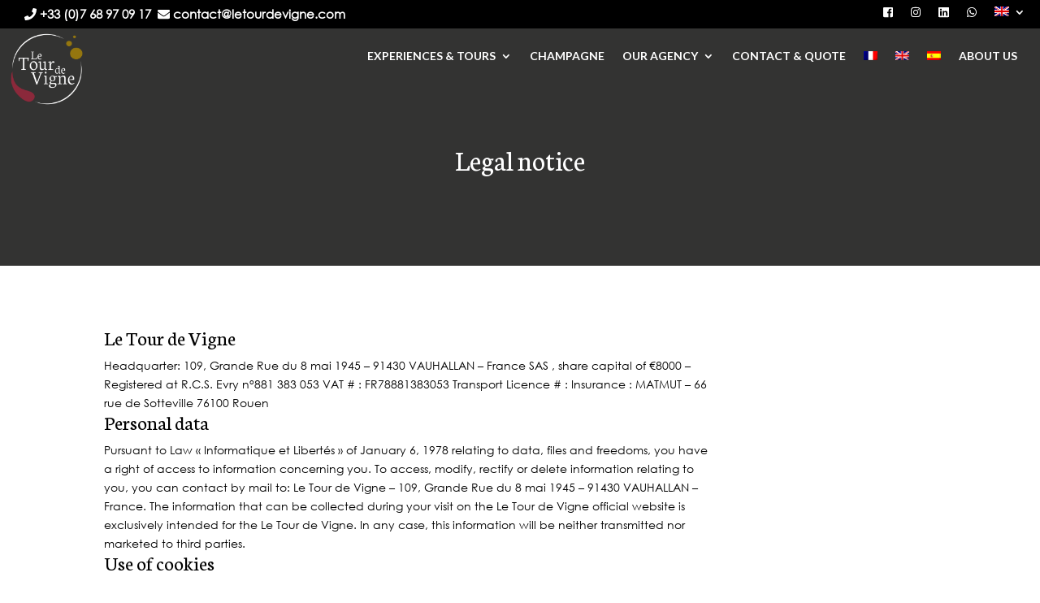

--- FILE ---
content_type: text/html; charset=UTF-8
request_url: https://letourdevigne.com/mentions-legales/
body_size: 9357
content:
<!DOCTYPE html>
<html lang="fr-FR">
<head>
	<meta charset="UTF-8" />
<meta http-equiv="X-UA-Compatible" content="IE=edge">
	<link rel="pingback" href="https://letourdevigne.com/xmlrpc.php" />

	<script type="text/javascript">
		document.documentElement.className = 'js';
	</script>
	
	<script>var et_site_url='https://letourdevigne.com';var et_post_id='1061';function et_core_page_resource_fallback(a,b){"undefined"===typeof b&&(b=a.sheet.cssRules&&0===a.sheet.cssRules.length);b&&(a.onerror=null,a.onload=null,a.href?a.href=et_site_url+"/?et_core_page_resource="+a.id+et_post_id:a.src&&(a.src=et_site_url+"/?et_core_page_resource="+a.id+et_post_id))}
</script><style id="et-divi-userfonts">@font-face { font-family: "Century Gothic"; font-display: swap;  src: url("https://letourdevigne.com/wp-content/uploads/et-fonts/GOTHIC_745063ed9142edcdcdfaeed69c36e6d2.ttf") format("truetype"); }</style><meta name='robots' content='index, follow, max-image-preview:large, max-snippet:-1, max-video-preview:-1' />
<link rel="alternate" hreflang="fr" href="https://letourdevigne.com/mentions-legales/" />
<link rel="alternate" hreflang="en" href="https://letourdevigne.com/en/legal-notice/" />
<link rel="alternate" hreflang="es" href="https://letourdevigne.com/es/legal-notice-espagnol/" />

	<!-- This site is optimized with the Yoast SEO plugin v16.4 - https://yoast.com/wordpress/plugins/seo/ -->
	<title>Les mentions légales | Le Tour de Vigne - Expériences et excursions</title>
	<meta name="description" content="Sur la page mentions légales du site Le Tour de Vigne, retrouvez la présentation du site, les conditions d&#039;utilisation des cookies..." />
	<link rel="canonical" href="https://letourdevigne.com/mentions-legales/" />
	<meta property="og:locale" content="fr_FR" />
	<meta property="og:type" content="article" />
	<meta property="og:title" content="Les mentions légales | Le Tour de Vigne - Expériences et excursions" />
	<meta property="og:description" content="Sur la page mentions légales du site Le Tour de Vigne, retrouvez la présentation du site, les conditions d&#039;utilisation des cookies..." />
	<meta property="og:url" content="https://letourdevigne.com/mentions-legales/" />
	<meta property="og:site_name" content="Le Tour de Vigne" />
	<meta property="article:modified_time" content="2020-09-25T08:00:27+00:00" />
	<meta name="twitter:card" content="summary_large_image" />
	<meta name="twitter:label1" content="Durée de lecture est." />
	<meta name="twitter:data1" content="2 minutes" />
	<script type="application/ld+json" class="yoast-schema-graph">{"@context":"https://schema.org","@graph":[{"@type":"Organization","@id":"https://letourdevigne.com/#organization","name":"Le Tour de Vigne","url":"https://letourdevigne.com/","sameAs":[],"logo":{"@type":"ImageObject","@id":"https://letourdevigne.com/#logo","inLanguage":"fr-FR","url":"https://letourdevigne.com/wp-content/uploads/2020/03/Logo_LeTourDeVigne_AvecSlogan_BlancCouleurs.png","contentUrl":"https://letourdevigne.com/wp-content/uploads/2020/03/Logo_LeTourDeVigne_AvecSlogan_BlancCouleurs.png","width":2703,"height":2610,"caption":"Le Tour de Vigne"},"image":{"@id":"https://letourdevigne.com/#logo"}},{"@type":"WebSite","@id":"https://letourdevigne.com/#website","url":"https://letourdevigne.com/","name":"Le Tour de Vigne","description":"Exclusive Champagne Experience","publisher":{"@id":"https://letourdevigne.com/#organization"},"potentialAction":[{"@type":"SearchAction","target":"https://letourdevigne.com/?s={search_term_string}","query-input":"required name=search_term_string"}],"inLanguage":"fr-FR"},{"@type":"WebPage","@id":"https://letourdevigne.com/mentions-legales/#webpage","url":"https://letourdevigne.com/mentions-legales/","name":"Les mentions l\u00e9gales | Le Tour de Vigne - Exp\u00e9riences et excursions","isPartOf":{"@id":"https://letourdevigne.com/#website"},"datePublished":"2020-04-16T13:20:50+00:00","dateModified":"2020-09-25T08:00:27+00:00","description":"Sur la page mentions l\u00e9gales du site Le Tour de Vigne, retrouvez la pr\u00e9sentation du site, les conditions d'utilisation des cookies...","breadcrumb":{"@id":"https://letourdevigne.com/mentions-legales/#breadcrumb"},"inLanguage":"fr-FR","potentialAction":[{"@type":"ReadAction","target":["https://letourdevigne.com/mentions-legales/"]}]},{"@type":"BreadcrumbList","@id":"https://letourdevigne.com/mentions-legales/#breadcrumb","itemListElement":[{"@type":"ListItem","position":1,"item":{"@type":"WebPage","@id":"https://letourdevigne.com/","url":"https://letourdevigne.com/","name":"Accueil"}},{"@type":"ListItem","position":2,"item":{"@id":"https://letourdevigne.com/mentions-legales/#webpage"}}]}]}</script>
	<!-- / Yoast SEO plugin. -->


<link rel='dns-prefetch' href='//fonts.googleapis.com' />
<link rel='dns-prefetch' href='//s.w.org' />
<link rel="alternate" type="application/rss+xml" title="Le Tour de Vigne &raquo; Flux" href="https://letourdevigne.com/feed/" />
<link rel="alternate" type="application/rss+xml" title="Le Tour de Vigne &raquo; Flux des commentaires" href="https://letourdevigne.com/comments/feed/" />
		<script type="text/javascript">
			window._wpemojiSettings = {"baseUrl":"https:\/\/s.w.org\/images\/core\/emoji\/13.0.1\/72x72\/","ext":".png","svgUrl":"https:\/\/s.w.org\/images\/core\/emoji\/13.0.1\/svg\/","svgExt":".svg","source":{"concatemoji":"https:\/\/letourdevigne.com\/wp-includes\/js\/wp-emoji-release.min.js?ver=5.7.14"}};
			!function(e,a,t){var n,r,o,i=a.createElement("canvas"),p=i.getContext&&i.getContext("2d");function s(e,t){var a=String.fromCharCode;p.clearRect(0,0,i.width,i.height),p.fillText(a.apply(this,e),0,0);e=i.toDataURL();return p.clearRect(0,0,i.width,i.height),p.fillText(a.apply(this,t),0,0),e===i.toDataURL()}function c(e){var t=a.createElement("script");t.src=e,t.defer=t.type="text/javascript",a.getElementsByTagName("head")[0].appendChild(t)}for(o=Array("flag","emoji"),t.supports={everything:!0,everythingExceptFlag:!0},r=0;r<o.length;r++)t.supports[o[r]]=function(e){if(!p||!p.fillText)return!1;switch(p.textBaseline="top",p.font="600 32px Arial",e){case"flag":return s([127987,65039,8205,9895,65039],[127987,65039,8203,9895,65039])?!1:!s([55356,56826,55356,56819],[55356,56826,8203,55356,56819])&&!s([55356,57332,56128,56423,56128,56418,56128,56421,56128,56430,56128,56423,56128,56447],[55356,57332,8203,56128,56423,8203,56128,56418,8203,56128,56421,8203,56128,56430,8203,56128,56423,8203,56128,56447]);case"emoji":return!s([55357,56424,8205,55356,57212],[55357,56424,8203,55356,57212])}return!1}(o[r]),t.supports.everything=t.supports.everything&&t.supports[o[r]],"flag"!==o[r]&&(t.supports.everythingExceptFlag=t.supports.everythingExceptFlag&&t.supports[o[r]]);t.supports.everythingExceptFlag=t.supports.everythingExceptFlag&&!t.supports.flag,t.DOMReady=!1,t.readyCallback=function(){t.DOMReady=!0},t.supports.everything||(n=function(){t.readyCallback()},a.addEventListener?(a.addEventListener("DOMContentLoaded",n,!1),e.addEventListener("load",n,!1)):(e.attachEvent("onload",n),a.attachEvent("onreadystatechange",function(){"complete"===a.readyState&&t.readyCallback()})),(n=t.source||{}).concatemoji?c(n.concatemoji):n.wpemoji&&n.twemoji&&(c(n.twemoji),c(n.wpemoji)))}(window,document,window._wpemojiSettings);
		</script>
		<meta content="Divi v.4.9.4" name="generator"/><style type="text/css">
img.wp-smiley,
img.emoji {
	display: inline !important;
	border: none !important;
	box-shadow: none !important;
	height: 1em !important;
	width: 1em !important;
	margin: 0 .07em !important;
	vertical-align: -0.1em !important;
	background: none !important;
	padding: 0 !important;
}
</style>
	<link rel='stylesheet' id='wp-block-library-css'  href='https://letourdevigne.com/wp-includes/css/dist/block-library/style.min.css?ver=5.7.14' type='text/css' media='all' />
<link rel='stylesheet' id='wpml-menu-item-0-css'  href='//letourdevigne.com/wp-content/plugins/sitepress-multilingual-cms/templates/language-switchers/menu-item/style.min.css?ver=1' type='text/css' media='all' />
<link rel='stylesheet' id='if-menu-site-css-css'  href='https://letourdevigne.com/wp-content/plugins/if-menu/assets/if-menu-site.css?ver=5.7.14' type='text/css' media='all' />
<link rel='stylesheet' id='divi-fonts-css'  href='https://fonts.googleapis.com/css?family=Open+Sans:300italic,400italic,600italic,700italic,800italic,400,300,600,700,800&#038;subset=latin,latin-ext&#038;display=swap' type='text/css' media='all' />
<link rel='stylesheet' id='divi-style-css'  href='https://letourdevigne.com/wp-content/themes/Divi/style.css?ver=4.9.4' type='text/css' media='all' />
<link rel='stylesheet' id='et-builder-googlefonts-cached-css'  href='https://fonts.googleapis.com/css?family=Lato:100,100italic,300,300italic,regular,italic,700,700italic,900,900italic|Neuton:200,300,regular,italic,700,800&#038;subset=latin,latin-ext&#038;display=swap' type='text/css' media='all' />
<link rel='stylesheet' id='dashicons-css'  href='https://letourdevigne.com/wp-includes/css/dashicons.min.css?ver=5.7.14' type='text/css' media='all' />
<script type='text/javascript' src='https://letourdevigne.com/wp-includes/js/jquery/jquery.min.js?ver=3.5.1' id='jquery-core-js'></script>
<script type='text/javascript' src='https://letourdevigne.com/wp-includes/js/jquery/jquery-migrate.min.js?ver=3.3.2' id='jquery-migrate-js'></script>
<script type='text/javascript' id='wpml-browser-redirect-js-extra'>
/* <![CDATA[ */
var wpml_browser_redirect_params = {"pageLanguage":"fr","languageUrls":{"fr_fr":"https:\/\/letourdevigne.com\/mentions-legales\/","fr":"https:\/\/letourdevigne.com\/mentions-legales\/","en_us":"https:\/\/letourdevigne.com\/en\/legal-notice\/","en":"https:\/\/letourdevigne.com\/en\/legal-notice\/","us":"https:\/\/letourdevigne.com\/en\/legal-notice\/","es_es":"https:\/\/letourdevigne.com\/es\/legal-notice-espagnol\/","es":"https:\/\/letourdevigne.com\/es\/legal-notice-espagnol\/"},"cookie":{"name":"_icl_visitor_lang_js","domain":"letourdevigne.com","path":"\/","expiration":24}};
/* ]]> */
</script>
<script type='text/javascript' src='https://letourdevigne.com/wp-content/plugins/sitepress-multilingual-cms/dist/js/browser-redirect/app.js?ver=4.4.10' id='wpml-browser-redirect-js'></script>
<link rel="https://api.w.org/" href="https://letourdevigne.com/wp-json/" /><link rel="alternate" type="application/json" href="https://letourdevigne.com/wp-json/wp/v2/pages/1061" /><link rel="EditURI" type="application/rsd+xml" title="RSD" href="https://letourdevigne.com/xmlrpc.php?rsd" />
<link rel="wlwmanifest" type="application/wlwmanifest+xml" href="https://letourdevigne.com/wp-includes/wlwmanifest.xml" /> 
<meta name="generator" content="WordPress 5.7.14" />
<link rel='shortlink' href='https://letourdevigne.com/?p=1061' />
<link rel="alternate" type="application/json+oembed" href="https://letourdevigne.com/wp-json/oembed/1.0/embed?url=https%3A%2F%2Fletourdevigne.com%2Fmentions-legales%2F" />
<link rel="alternate" type="text/xml+oembed" href="https://letourdevigne.com/wp-json/oembed/1.0/embed?url=https%3A%2F%2Fletourdevigne.com%2Fmentions-legales%2F&#038;format=xml" />
<meta name="generator" content="WPML ver:4.4.10 stt:1,4,2;" />
<meta name="viewport" content="width=device-width, initial-scale=1.0, maximum-scale=1.0, user-scalable=0" /><link rel="preload" href="https://letourdevigne.com/wp-content/themes/Divi/core/admin/fonts/modules.ttf" as="font" crossorigin="anonymous"><script type="text/javascript"> 
jQuery( document ).ready(function() {  
  
  var header_fixed = jQuery("#header-fixed")
  jQuery( header_fixed ).wrap( "<div class='header-f-wrapper'></div>" );
  var header_f_wrapper = jQuery (".header-f-wrapper");
  var height = jQuery(".et-l--header").height()+(20);
  
 
jQuery(window).scroll(function(){ 
if(jQuery(this).scrollTop()>height){
header_f_wrapper.addClass("header-show");
}
else{
header_f_wrapper.removeClass("header-show");
}
})
  })
</script>

<script defer src="https://use.fontawesome.com/releases/v5.0.6/js/all.js"></script><meta name="google-site-verification" content="plydPIIrS524LrHCBSLD3TsmnOolbqxLHP3prc_s-64"><link rel="icon" href="https://letourdevigne.com/wp-content/uploads/2020/03/cropped-Logo_LeTourDeVigne_Complet_Couleurs-32x32.png" sizes="32x32" />
<link rel="icon" href="https://letourdevigne.com/wp-content/uploads/2020/03/cropped-Logo_LeTourDeVigne_Complet_Couleurs-192x192.png" sizes="192x192" />
<link rel="apple-touch-icon" href="https://letourdevigne.com/wp-content/uploads/2020/03/cropped-Logo_LeTourDeVigne_Complet_Couleurs-180x180.png" />
<meta name="msapplication-TileImage" content="https://letourdevigne.com/wp-content/uploads/2020/03/cropped-Logo_LeTourDeVigne_Complet_Couleurs-270x270.png" />
<link rel="stylesheet" id="et-core-unified-tb-4232-tb-4942-1061-cached-inline-styles" href="https://letourdevigne.com/wp-content/et-cache/1061/et-core-unified-tb-4232-tb-4942-1061-17684172179193.min.css" onerror="et_core_page_resource_fallback(this, true)" onload="et_core_page_resource_fallback(this)" /><link rel="stylesheet" id="et-core-unified-1061-cached-inline-styles" href="https://letourdevigne.com/wp-content/et-cache/1061/et-core-unified-1061-17684172179193.min.css" onerror="et_core_page_resource_fallback(this, true)" onload="et_core_page_resource_fallback(this)" /></head>
<body data-rsssl=1 class="page-template-default page page-id-1061 et-tb-has-template et-tb-has-header et-tb-has-footer et_pb_button_helper_class et_cover_background et_pb_gutter osx et_pb_gutters3 et_pb_pagebuilder_layout et_no_sidebar et_divi_theme et-db et_minified_js et_minified_css">
	<div id="page-container">
<div id="et-boc" class="et-boc">
			
		<header class="et-l et-l--header">
			<div class="et_builder_inner_content et_pb_gutters3">
		<div class="et_pb_section et_pb_section_0_tb_header et_pb_with_background et_section_regular et_pb_section--fixed" >
				
				
				
				
					<div class="et_pb_row et_pb_row_0_tb_header et_pb_row--with-menu">
				<div class="et_pb_column et_pb_column_1_2 et_pb_column_0_tb_header  et_pb_css_mix_blend_mode_passthrough">
				
				
				<div class="et_pb_module et_pb_text et_pb_text_0_tb_header  et_pb_text_align_left et_pb_bg_layout_light">
				
				
				<div class="et_pb_text_inner"><h6></h6>
<h6><span style="color: #ffffff;"><i class="fas fa-phone"></i> <a href="tel:+33768970917" style="color: #ffffff;">+33 (0)7 68 97 09 17  </a><i class="fas fa-envelope"></i> <a href="mailto:contact@letourdevigne.com" style="color: #ffffff;">contact@letourdevigne.com</a></span></h6></div>
			</div> <!-- .et_pb_text -->
			</div> <!-- .et_pb_column --><div class="et_pb_column et_pb_column_1_2 et_pb_column_1_tb_header  et_pb_css_mix_blend_mode_passthrough et-last-child et_pb_column--with-menu">
				
				
				<div class="et_pb_module et_pb_menu et_pb_menu_0_tb_header et_pb_bg_layout_light  et_pb_text_align_right et_dropdown_animation_fade et_pb_menu--without-logo et_pb_menu--style-left_aligned">
					
					
					<div class="et_pb_menu_inner_container clearfix">
						
						<div class="et_pb_menu__wrap">
							<div class="et_pb_menu__menu">
								<nav class="et-menu-nav"><ul id="menu-coordonnees" class="et-menu nav"><li id="menu-item-381" class="et_pb_menu_page_id-381 menu-item menu-item-type-custom menu-item-object-custom menu-item-381"><a href="https://www.facebook.com/Le-Tour-de-Vigne-104184097801365/"><i class="fab fa-facebook-square"></i></a></li>
<li id="menu-item-382" class="et_pb_menu_page_id-382 menu-item menu-item-type-custom menu-item-object-custom menu-item-382"><a href="https://www.instagram.com/letourdevigne/"><i class="fab fa-instagram"></i></a></li>
<li id="menu-item-383" class="et_pb_menu_page_id-383 menu-item menu-item-type-custom menu-item-object-custom menu-item-383"><a href="https://www.linkedin.com/company/letour-devigne/about/"><i class="fab fa-linkedin"></i></a></li>
<li id="menu-item-815" class="et_pb_menu_page_id-815 menu-item menu-item-type-custom menu-item-object-custom menu-item-815"><a href="https://wa.me/33768970917"><i class="fab fa-whatsapp"></i></a></li>
<li id="menu-item-wpml-ls-4-fr" class="menu-item wpml-ls-slot-4 wpml-ls-item wpml-ls-item-fr wpml-ls-current-language wpml-ls-menu-item wpml-ls-first-item menu-item-type-wpml_ls_menu_item menu-item-object-wpml_ls_menu_item menu-item-has-children menu-item-wpml-ls-4-fr"><a href="https://letourdevigne.com/mentions-legales/"><img
            class="wpml-ls-flag"
            src="https://letourdevigne.com/wp-content/plugins/sitepress-multilingual-cms/res/flags/fr.png"
            alt="Français"
            width=18
            height=12
    /></a>
<ul class="sub-menu">
	<li id="menu-item-wpml-ls-4-en" class="menu-item wpml-ls-slot-4 wpml-ls-item wpml-ls-item-en wpml-ls-menu-item menu-item-type-wpml_ls_menu_item menu-item-object-wpml_ls_menu_item menu-item-wpml-ls-4-en"><a href="https://letourdevigne.com/en/legal-notice/"><img
            class="wpml-ls-flag"
            src="https://letourdevigne.com/wp-content/plugins/sitepress-multilingual-cms/res/flags/en.png"
            alt="Anglais"
            width=18
            height=12
    /></a></li>
	<li id="menu-item-wpml-ls-4-es" class="menu-item wpml-ls-slot-4 wpml-ls-item wpml-ls-item-es wpml-ls-menu-item wpml-ls-last-item menu-item-type-wpml_ls_menu_item menu-item-object-wpml_ls_menu_item menu-item-wpml-ls-4-es"><a href="https://letourdevigne.com/es/legal-notice-espagnol/"><img
            class="wpml-ls-flag"
            src="https://letourdevigne.com/wp-content/plugins/sitepress-multilingual-cms/res/flags/es.png"
            alt="Espagnol"
            width=18
            height=12
    /></a></li>
</ul>
</li>
</ul></nav>
							</div>
							
							
							<div class="et_mobile_nav_menu">
				<a href="#" class="mobile_nav closed">
					<span class="mobile_menu_bar"></span>
				</a>
			</div>
						</div>
						
					</div>
				</div>
			</div> <!-- .et_pb_column -->
				
				
			</div> <!-- .et_pb_row --><div class="et_pb_row et_pb_row_1_tb_header et_pb_row--with-menu">
				<div class="et_pb_column et_pb_column_1_4 et_pb_column_2_tb_header  et_pb_css_mix_blend_mode_passthrough">
				
				
				<div class="et_pb_module et_pb_image et_pb_image_0_tb_header">
				
				
				<a href="https://letourdevigne.com/"><span class="et_pb_image_wrap "><img loading="lazy" src="https://letourdevigne.com/wp-content/uploads/2020/04/LTDV_png300_Complet_BlancCouleurs.png" alt="Logo Le tour de vigne" title="logo-le-tour-de-vigne" height="auto" width="auto" srcset="https://letourdevigne.com/wp-content/uploads/2020/04/LTDV_png300_Complet_BlancCouleurs.png 2570w, https://letourdevigne.com/wp-content/uploads/2020/04/LTDV_png300_Complet_BlancCouleurs-1280x1236.png 1280w, https://letourdevigne.com/wp-content/uploads/2020/04/LTDV_png300_Complet_BlancCouleurs-980x946.png 980w, https://letourdevigne.com/wp-content/uploads/2020/04/LTDV_png300_Complet_BlancCouleurs-480x464.png 480w" sizes="(min-width: 0px) and (max-width: 480px) 480px, (min-width: 481px) and (max-width: 980px) 980px, (min-width: 981px) and (max-width: 1280px) 1280px, (min-width: 1281px) 2570px, 100vw" class="wp-image-1654" /></span></a>
			</div>
			</div> <!-- .et_pb_column --><div class="et_pb_column et_pb_column_3_4 et_pb_column_3_tb_header  et_pb_css_mix_blend_mode_passthrough et-last-child et_pb_column--with-menu">
				
				
				<div class="et_pb_module et_pb_menu et_pb_menu_1_tb_header et_pb_bg_layout_light  et_pb_text_align_right et_dropdown_animation_fade et_pb_menu--without-logo et_pb_menu--style-left_aligned">
					
					
					<div class="et_pb_menu_inner_container clearfix">
						
						<div class="et_pb_menu__wrap">
							<div class="et_pb_menu__menu">
								<nav class="et-menu-nav"><ul id="menu-le-tour-de-vigne" class="et-menu nav"><li class="et_pb_menu_page_id-6007 menu-item menu-item-type-post_type menu-item-object-page menu-item-has-children menu-item-6031"><a href="https://letourdevigne.com/experience-et-excursion/">EXPÉRIENCES &#038; EXCURSIONS</a>
<ul class="sub-menu">
	<li class="et_pb_menu_page_id-1795 menu-item menu-item-type-custom menu-item-object-custom menu-item-1795"><a href="https://letourdevigne.com/experience-et-excursion/#premium">PREMIUM EXPÉRIENCE</a></li>
	<li class="et_pb_menu_page_id-1797 menu-item menu-item-type-custom menu-item-object-custom menu-item-1797"><a href="https://letourdevigne.com/experience-et-excursion/#privilege">PRIVILEGE EXPÉRIENCE</a></li>
	<li class="et_pb_menu_page_id-1799 menu-item menu-item-type-custom menu-item-object-custom menu-item-1799"><a href="https://letourdevigne.com/experience-et-excursion/#personnaliser">PERSONNALISEZ VOTRE EXCURSION</a></li>
</ul>
</li>
<li class="et_pb_menu_page_id-6032 menu-item menu-item-type-post_type menu-item-object-page menu-item-6165"><a href="https://letourdevigne.com/offre-entreprise-2/">OFFRE ENTREPRISE</a></li>
<li class="et_pb_menu_page_id-769 menu-item menu-item-type-post_type menu-item-object-page menu-item-2032"><a href="https://letourdevigne.com/champagne/">LE CHAMPAGNE</a></li>
<li class="et_pb_menu_page_id-687 menu-item menu-item-type-post_type menu-item-object-page menu-item-has-children menu-item-6178"><a href="https://letourdevigne.com/agence-expert-oenologique/">NOTRE AGENCE</a>
<ul class="sub-menu">
	<li class="et_pb_menu_page_id-687 menu-item menu-item-type-post_type menu-item-object-page menu-item-2033"><a href="https://letourdevigne.com/agence-expert-oenologique/">NOUS DÉCOUVRIR</a></li>
	<li class="et_pb_menu_page_id-5775 menu-item menu-item-type-post_type menu-item-object-page menu-item-5794"><a href="https://letourdevigne.com/art-creativite/">NOS ARTISTES PRÉFÉRÉS</a></li>
	<li class="et_pb_menu_page_id-1207 menu-item menu-item-type-post_type menu-item-object-page menu-item-2030"><a href="https://letourdevigne.com/champagne-news-nos-actualites/">ACTUALITÉS</a></li>
</ul>
</li>
<li class="et_pb_menu_page_id-954 menu-item menu-item-type-post_type menu-item-object-page menu-item-2031"><a href="https://letourdevigne.com/contact-devis/">CONTACT &#038; DEVIS</a></li>
<li class="menu-item wpml-ls-slot-2 wpml-ls-item wpml-ls-item-fr wpml-ls-current-language wpml-ls-menu-item wpml-ls-first-item menu-item-type-wpml_ls_menu_item menu-item-object-wpml_ls_menu_item menu-item-wpml-ls-2-fr"><a href="https://letourdevigne.com/mentions-legales/"><img
            class="wpml-ls-flag"
            src="https://letourdevigne.com/wp-content/plugins/sitepress-multilingual-cms/res/flags/fr.png"
            alt="Français"
            width=17
            height=11
    /></a></li>
<li class="menu-item wpml-ls-slot-2 wpml-ls-item wpml-ls-item-en wpml-ls-menu-item menu-item-type-wpml_ls_menu_item menu-item-object-wpml_ls_menu_item menu-item-wpml-ls-2-en"><a href="https://letourdevigne.com/en/legal-notice/"><img
            class="wpml-ls-flag"
            src="https://letourdevigne.com/wp-content/plugins/sitepress-multilingual-cms/res/flags/en.png"
            alt="Anglais"
            width=17
            height=11
    /></a></li>
<li class="menu-item wpml-ls-slot-2 wpml-ls-item wpml-ls-item-es wpml-ls-menu-item wpml-ls-last-item menu-item-type-wpml_ls_menu_item menu-item-object-wpml_ls_menu_item menu-item-wpml-ls-2-es"><a href="https://letourdevigne.com/es/legal-notice-espagnol/"><img
            class="wpml-ls-flag"
            src="https://letourdevigne.com/wp-content/plugins/sitepress-multilingual-cms/res/flags/es.png"
            alt="Espagnol"
            width=17
            height=11
    /></a></li>
</ul></nav>
							</div>
							
							
							<div class="et_mobile_nav_menu">
				<a href="#" class="mobile_nav closed">
					<span class="mobile_menu_bar"></span>
				</a>
			</div>
						</div>
						
					</div>
				</div>
			</div> <!-- .et_pb_column -->
				
				
			</div> <!-- .et_pb_row -->
				
				
			</div> <!-- .et_pb_section --><div id="header-fixed" class="et_pb_section et_pb_section_1_tb_header et_pb_with_background et_section_regular" >
				
				
				
				
					<div class="et_pb_row et_pb_row_2_tb_header et_pb_row--with-menu">
				<div class="et_pb_column et_pb_column_1_2 et_pb_column_4_tb_header  et_pb_css_mix_blend_mode_passthrough">
				
				
				<div class="et_pb_module et_pb_text et_pb_text_1_tb_header  et_pb_text_align_left et_pb_bg_layout_light">
				
				
				<div class="et_pb_text_inner"><h6></h6>
<h6><span style="color: #ffffff;"><i class="fas fa-phone"></i> <a href="tel:+33768970917" style="color: #ffffff;">+33 (0)7 68 97 09 17  </a><i class="fas fa-envelope"></i> <a href="mailto:contact@letourdevigne.com" style="color: #ffffff;">contact@letourdevigne.com</a></span></h6></div>
			</div> <!-- .et_pb_text -->
			</div> <!-- .et_pb_column --><div class="et_pb_column et_pb_column_1_2 et_pb_column_5_tb_header  et_pb_css_mix_blend_mode_passthrough et-last-child et_pb_column--with-menu">
				
				
				<div class="et_pb_module et_pb_menu et_pb_menu_2_tb_header et_pb_bg_layout_light  et_pb_text_align_right et_dropdown_animation_fade et_pb_menu--without-logo et_pb_menu--style-left_aligned">
					
					
					<div class="et_pb_menu_inner_container clearfix">
						
						<div class="et_pb_menu__wrap">
							<div class="et_pb_menu__menu">
								<nav class="et-menu-nav"><ul id="menu-coordonnees-1" class="et-menu nav"><li class="et_pb_menu_page_id-381 menu-item menu-item-type-custom menu-item-object-custom menu-item-381"><a href="https://www.facebook.com/Le-Tour-de-Vigne-104184097801365/"><i class="fab fa-facebook-square"></i></a></li>
<li class="et_pb_menu_page_id-382 menu-item menu-item-type-custom menu-item-object-custom menu-item-382"><a href="https://www.instagram.com/letourdevigne/"><i class="fab fa-instagram"></i></a></li>
<li class="et_pb_menu_page_id-383 menu-item menu-item-type-custom menu-item-object-custom menu-item-383"><a href="https://www.linkedin.com/company/letour-devigne/about/"><i class="fab fa-linkedin"></i></a></li>
<li class="et_pb_menu_page_id-815 menu-item menu-item-type-custom menu-item-object-custom menu-item-815"><a href="https://wa.me/33768970917"><i class="fab fa-whatsapp"></i></a></li>
<li class="menu-item wpml-ls-slot-4 wpml-ls-item wpml-ls-item-fr wpml-ls-current-language wpml-ls-menu-item wpml-ls-first-item menu-item-type-wpml_ls_menu_item menu-item-object-wpml_ls_menu_item menu-item-has-children menu-item-wpml-ls-4-fr"><a href="https://letourdevigne.com/mentions-legales/"><img
            class="wpml-ls-flag"
            src="https://letourdevigne.com/wp-content/plugins/sitepress-multilingual-cms/res/flags/fr.png"
            alt="Français"
            width=18
            height=12
    /></a>
<ul class="sub-menu">
	<li class="menu-item wpml-ls-slot-4 wpml-ls-item wpml-ls-item-en wpml-ls-menu-item menu-item-type-wpml_ls_menu_item menu-item-object-wpml_ls_menu_item menu-item-wpml-ls-4-en"><a href="https://letourdevigne.com/en/legal-notice/"><img
            class="wpml-ls-flag"
            src="https://letourdevigne.com/wp-content/plugins/sitepress-multilingual-cms/res/flags/en.png"
            alt="Anglais"
            width=18
            height=12
    /></a></li>
	<li class="menu-item wpml-ls-slot-4 wpml-ls-item wpml-ls-item-es wpml-ls-menu-item wpml-ls-last-item menu-item-type-wpml_ls_menu_item menu-item-object-wpml_ls_menu_item menu-item-wpml-ls-4-es"><a href="https://letourdevigne.com/es/legal-notice-espagnol/"><img
            class="wpml-ls-flag"
            src="https://letourdevigne.com/wp-content/plugins/sitepress-multilingual-cms/res/flags/es.png"
            alt="Espagnol"
            width=18
            height=12
    /></a></li>
</ul>
</li>
</ul></nav>
							</div>
							
							
							<div class="et_mobile_nav_menu">
				<a href="#" class="mobile_nav closed">
					<span class="mobile_menu_bar"></span>
				</a>
			</div>
						</div>
						
					</div>
				</div>
			</div> <!-- .et_pb_column -->
				
				
			</div> <!-- .et_pb_row --><div class="et_pb_row et_pb_row_3_tb_header et_pb_row--with-menu">
				<div class="et_pb_column et_pb_column_1_4 et_pb_column_6_tb_header  et_pb_css_mix_blend_mode_passthrough">
				
				
				<div class="et_pb_module et_pb_image et_pb_image_1_tb_header">
				
				
				<a href="https://letourdevigne.com/"><span class="et_pb_image_wrap "><img loading="lazy" src="https://letourdevigne.com/wp-content/uploads/2020/04/LTDV_png300_Complet_BlancCouleurs.png" alt="Logo Le tour de vigne" title="logo-le-tour-de-vigne" height="auto" width="auto" srcset="https://letourdevigne.com/wp-content/uploads/2020/04/LTDV_png300_Complet_BlancCouleurs.png 2570w, https://letourdevigne.com/wp-content/uploads/2020/04/LTDV_png300_Complet_BlancCouleurs-1280x1236.png 1280w, https://letourdevigne.com/wp-content/uploads/2020/04/LTDV_png300_Complet_BlancCouleurs-980x946.png 980w, https://letourdevigne.com/wp-content/uploads/2020/04/LTDV_png300_Complet_BlancCouleurs-480x464.png 480w" sizes="(min-width: 0px) and (max-width: 480px) 480px, (min-width: 481px) and (max-width: 980px) 980px, (min-width: 981px) and (max-width: 1280px) 1280px, (min-width: 1281px) 2570px, 100vw" class="wp-image-1654" /></span></a>
			</div>
			</div> <!-- .et_pb_column --><div class="et_pb_column et_pb_column_3_4 et_pb_column_7_tb_header  et_pb_css_mix_blend_mode_passthrough et-last-child et_pb_column--with-menu">
				
				
				<div class="et_pb_module et_pb_menu et_pb_menu_3_tb_header et_pb_bg_layout_light  et_pb_text_align_right et_dropdown_animation_fade et_pb_menu--without-logo et_pb_menu--style-left_aligned">
					
					
					<div class="et_pb_menu_inner_container clearfix">
						
						<div class="et_pb_menu__wrap">
							<div class="et_pb_menu__menu">
								<nav class="et-menu-nav"><ul id="menu-le-tour-de-vigne-1" class="et-menu nav"><li class="et_pb_menu_page_id-6007 menu-item menu-item-type-post_type menu-item-object-page menu-item-has-children menu-item-6031"><a href="https://letourdevigne.com/experience-et-excursion/">EXPÉRIENCES &#038; EXCURSIONS</a>
<ul class="sub-menu">
	<li class="et_pb_menu_page_id-1795 menu-item menu-item-type-custom menu-item-object-custom menu-item-1795"><a href="https://letourdevigne.com/experience-et-excursion/#premium">PREMIUM EXPÉRIENCE</a></li>
	<li class="et_pb_menu_page_id-1797 menu-item menu-item-type-custom menu-item-object-custom menu-item-1797"><a href="https://letourdevigne.com/experience-et-excursion/#privilege">PRIVILEGE EXPÉRIENCE</a></li>
	<li class="et_pb_menu_page_id-1799 menu-item menu-item-type-custom menu-item-object-custom menu-item-1799"><a href="https://letourdevigne.com/experience-et-excursion/#personnaliser">PERSONNALISEZ VOTRE EXCURSION</a></li>
</ul>
</li>
<li class="et_pb_menu_page_id-6032 menu-item menu-item-type-post_type menu-item-object-page menu-item-6165"><a href="https://letourdevigne.com/offre-entreprise-2/">OFFRE ENTREPRISE</a></li>
<li class="et_pb_menu_page_id-769 menu-item menu-item-type-post_type menu-item-object-page menu-item-2032"><a href="https://letourdevigne.com/champagne/">LE CHAMPAGNE</a></li>
<li class="et_pb_menu_page_id-687 menu-item menu-item-type-post_type menu-item-object-page menu-item-has-children menu-item-6178"><a href="https://letourdevigne.com/agence-expert-oenologique/">NOTRE AGENCE</a>
<ul class="sub-menu">
	<li class="et_pb_menu_page_id-687 menu-item menu-item-type-post_type menu-item-object-page menu-item-2033"><a href="https://letourdevigne.com/agence-expert-oenologique/">NOUS DÉCOUVRIR</a></li>
	<li class="et_pb_menu_page_id-5775 menu-item menu-item-type-post_type menu-item-object-page menu-item-5794"><a href="https://letourdevigne.com/art-creativite/">NOS ARTISTES PRÉFÉRÉS</a></li>
	<li class="et_pb_menu_page_id-1207 menu-item menu-item-type-post_type menu-item-object-page menu-item-2030"><a href="https://letourdevigne.com/champagne-news-nos-actualites/">ACTUALITÉS</a></li>
</ul>
</li>
<li class="et_pb_menu_page_id-954 menu-item menu-item-type-post_type menu-item-object-page menu-item-2031"><a href="https://letourdevigne.com/contact-devis/">CONTACT &#038; DEVIS</a></li>
<li class="menu-item wpml-ls-slot-2 wpml-ls-item wpml-ls-item-fr wpml-ls-current-language wpml-ls-menu-item wpml-ls-first-item menu-item-type-wpml_ls_menu_item menu-item-object-wpml_ls_menu_item menu-item-wpml-ls-2-fr"><a href="https://letourdevigne.com/mentions-legales/"><img
            class="wpml-ls-flag"
            src="https://letourdevigne.com/wp-content/plugins/sitepress-multilingual-cms/res/flags/fr.png"
            alt="Français"
            width=17
            height=11
    /></a></li>
<li class="menu-item wpml-ls-slot-2 wpml-ls-item wpml-ls-item-en wpml-ls-menu-item menu-item-type-wpml_ls_menu_item menu-item-object-wpml_ls_menu_item menu-item-wpml-ls-2-en"><a href="https://letourdevigne.com/en/legal-notice/"><img
            class="wpml-ls-flag"
            src="https://letourdevigne.com/wp-content/plugins/sitepress-multilingual-cms/res/flags/en.png"
            alt="Anglais"
            width=17
            height=11
    /></a></li>
<li class="menu-item wpml-ls-slot-2 wpml-ls-item wpml-ls-item-es wpml-ls-menu-item wpml-ls-last-item menu-item-type-wpml_ls_menu_item menu-item-object-wpml_ls_menu_item menu-item-wpml-ls-2-es"><a href="https://letourdevigne.com/es/legal-notice-espagnol/"><img
            class="wpml-ls-flag"
            src="https://letourdevigne.com/wp-content/plugins/sitepress-multilingual-cms/res/flags/es.png"
            alt="Espagnol"
            width=17
            height=11
    /></a></li>
</ul></nav>
							</div>
							
							
							<div class="et_mobile_nav_menu">
				<a href="#" class="mobile_nav closed">
					<span class="mobile_menu_bar"></span>
				</a>
			</div>
						</div>
						
					</div>
				</div>
			</div> <!-- .et_pb_column -->
				
				
			</div> <!-- .et_pb_row -->
				
				
			</div> <!-- .et_pb_section --><div class="et_pb_section et_pb_section_2_tb_header et_pb_with_background et_section_regular et_pb_section--fixed" >
				
				
				
				
					<div class="et_pb_row et_pb_row_4_tb_header">
				<div class="et_pb_column et_pb_column_4_4 et_pb_column_8_tb_header  et_pb_css_mix_blend_mode_passthrough et-last-child">
				
				
				<div class="et_pb_module et_pb_text et_pb_text_2_tb_header  et_pb_text_align_left et_pb_bg_layout_light">
				
				
				<div class="et_pb_text_inner"><h6></h6>
<h6><span style="color: #ffffff;"><i class="fas fa-phone"></i> <a href="tel:+33768970917" style="color: #ffffff;">+33 (0)7 68 97 09 17  </a><i class="fas fa-envelope"></i> <a href="mailto:contact@letourdevigne.com" style="color: #ffffff;">contact@letourdevigne.com</a></span></h6></div>
			</div> <!-- .et_pb_text -->
			</div> <!-- .et_pb_column -->
				
				
			</div> <!-- .et_pb_row --><div class="et_pb_row et_pb_row_5_tb_header">
				<div class="et_pb_column et_pb_column_4_4 et_pb_column_9_tb_header  et_pb_css_mix_blend_mode_passthrough et-last-child">
				
				
				<div class="et_pb_module et_pb_text et_pb_text_3_tb_header  et_pb_text_align_left et_pb_bg_layout_light">
				
				
				<div class="et_pb_text_inner"><h6><span style="color: #ffffff;"><a href="https://www.facebook.com/Le-Tour-de-Vigne-104184097801365/" style="color: #ffffff;"><i class="fab fa-facebook-square"></i></a>  <a href="https://www.instagram.com/letourdevigne/" style="color: #ffffff;"><i class="fab fa-instagram"></i></a>  <a href="https://www.linkedin.com/company/letour-devigne/about/" style="color: #ffffff;"><i class="fab fa-linkedin"></i></a>  <a href="https://wa.me/33768970917" style="color: #ffffff;"><i class="fab fa-whatsapp"></i></a></span></h6></div>
			</div> <!-- .et_pb_text -->
			</div> <!-- .et_pb_column -->
				
				
			</div> <!-- .et_pb_row --><div class="et_pb_row et_pb_row_6_tb_header">
				<div class="et_pb_column et_pb_column_4_4 et_pb_column_10_tb_header  et_pb_css_mix_blend_mode_passthrough et-last-child">
				
				
				<div class="et_pb_module et_pb_code et_pb_code_0_tb_header  et_pb_text_align_center">
				
				
				<div class="et_pb_code_inner">
<div class="wpml-ls-statics-shortcode_actions wpml-ls wpml-ls-legacy-list-horizontal">
	<ul><li class="wpml-ls-slot-shortcode_actions wpml-ls-item wpml-ls-item-fr wpml-ls-current-language wpml-ls-first-item wpml-ls-item-legacy-list-horizontal">
				<a href="https://letourdevigne.com/mentions-legales/" class="wpml-ls-link">
                                                        <img
            class="wpml-ls-flag"
            src="https://letourdevigne.com/wp-content/plugins/sitepress-multilingual-cms/res/flags/fr.png"
            alt="Français"
            width=18
            height=12
    /></a>
			</li><li class="wpml-ls-slot-shortcode_actions wpml-ls-item wpml-ls-item-en wpml-ls-item-legacy-list-horizontal">
				<a href="https://letourdevigne.com/en/legal-notice/" class="wpml-ls-link">
                                                        <img
            class="wpml-ls-flag"
            src="https://letourdevigne.com/wp-content/plugins/sitepress-multilingual-cms/res/flags/en.png"
            alt="Anglais"
            width=18
            height=12
    /></a>
			</li><li class="wpml-ls-slot-shortcode_actions wpml-ls-item wpml-ls-item-es wpml-ls-last-item wpml-ls-item-legacy-list-horizontal">
				<a href="https://letourdevigne.com/es/legal-notice-espagnol/" class="wpml-ls-link">
                                                        <img
            class="wpml-ls-flag"
            src="https://letourdevigne.com/wp-content/plugins/sitepress-multilingual-cms/res/flags/es.png"
            alt="Espagnol"
            width=18
            height=12
    /></a>
			</li></ul>
</div>
</div>
			</div> <!-- .et_pb_code -->
			</div> <!-- .et_pb_column -->
				
				
			</div> <!-- .et_pb_row --><div class="et_pb_row et_pb_row_7_tb_header et_pb_row--with-menu">
				<div class="et_pb_column et_pb_column_4_4 et_pb_column_11_tb_header  et_pb_css_mix_blend_mode_passthrough et-last-child et_pb_column--with-menu">
				
				
				<div class="et_pb_module et_pb_menu et_pb_menu_4_tb_header et_pb_bg_layout_light  et_pb_text_align_right et_dropdown_animation_fade et_pb_menu--with-logo et_pb_menu--style-left_aligned">
					
					
					<div class="et_pb_menu_inner_container clearfix">
						<div class="et_pb_menu__logo-wrap">
			  <div class="et_pb_menu__logo">
				<a href="https://letourdevigne.com/" ><img loading="lazy" src="https://letourdevigne.com/wp-content/uploads/2020/04/LTDV_png300_Complet_BlancCouleurs.png" alt="Logo Le tour de vigne" height="auto" width="auto" srcset="https://letourdevigne.com/wp-content/uploads/2020/04/LTDV_png300_Complet_BlancCouleurs.png 2570w, https://letourdevigne.com/wp-content/uploads/2020/04/LTDV_png300_Complet_BlancCouleurs-1280x1236.png 1280w, https://letourdevigne.com/wp-content/uploads/2020/04/LTDV_png300_Complet_BlancCouleurs-980x946.png 980w, https://letourdevigne.com/wp-content/uploads/2020/04/LTDV_png300_Complet_BlancCouleurs-480x464.png 480w" sizes="(min-width: 0px) and (max-width: 480px) 480px, (min-width: 481px) and (max-width: 980px) 980px, (min-width: 981px) and (max-width: 1280px) 1280px, (min-width: 1281px) 2570px, 100vw" class="wp-image-1654" /></a>
			  </div>
			</div>
						<div class="et_pb_menu__wrap">
							<div class="et_pb_menu__menu">
								<nav class="et-menu-nav"><ul id="menu-menu-mobile" class="et-menu nav"><li id="menu-item-6162" class="et_pb_menu_page_id-6007 menu-item menu-item-type-post_type menu-item-object-page menu-item-has-children menu-item-6162"><a href="https://letourdevigne.com/experience-et-excursion/">EXPÉRIENCES &#038; EXCURSIONS</a>
<ul class="sub-menu">
	<li id="menu-item-4873" class="et_pb_menu_page_id-4873 menu-item menu-item-type-custom menu-item-object-custom menu-item-4873"><a href="https://letourdevigne.com/experience-et-excursion/#premium-experience">PREMIUM EXPÉRIENCE</a></li>
	<li id="menu-item-4874" class="et_pb_menu_page_id-4874 menu-item menu-item-type-custom menu-item-object-custom menu-item-4874"><a href="https://letourdevigne.com/experience-et-excursion/#privilege-experience">PRIVILEGE EXPÉRIENCE</a></li>
	<li id="menu-item-6217" class="et_pb_menu_page_id-6217 menu-item menu-item-type-custom menu-item-object-custom menu-item-6217"><a href="https://letourdevigne.com/experience-et-excursion/#personnaliser-experience">PERSONNALISEZ VOTRE EXPÉRIENCE</a></li>
</ul>
</li>
<li id="menu-item-6289" class="et_pb_menu_page_id-6032 menu-item menu-item-type-post_type menu-item-object-page menu-item-6289"><a href="https://letourdevigne.com/offre-entreprise-2/">OFFRE ENTREPRISE</a></li>
<li id="menu-item-4884" class="et_pb_menu_page_id-769 menu-item menu-item-type-post_type menu-item-object-page menu-item-4884"><a href="https://letourdevigne.com/champagne/">LE CHAMPAGNE</a></li>
<li id="menu-item-6195" class="et_pb_menu_page_id-687 menu-item menu-item-type-post_type menu-item-object-page menu-item-has-children menu-item-6195"><a href="https://letourdevigne.com/agence-expert-oenologique/">NOTRE AGENCE</a>
<ul class="sub-menu">
	<li id="menu-item-4885" class="et_pb_menu_page_id-687 menu-item menu-item-type-post_type menu-item-object-page menu-item-4885"><a href="https://letourdevigne.com/agence-expert-oenologique/">NOUS DÉCOUVRIR</a></li>
	<li id="menu-item-5849" class="et_pb_menu_page_id-5775 menu-item menu-item-type-post_type menu-item-object-page menu-item-5849"><a href="https://letourdevigne.com/art-creativite/">NOS ARTISTES PRÉFÉRÉS</a></li>
	<li id="menu-item-4882" class="et_pb_menu_page_id-1207 menu-item menu-item-type-post_type menu-item-object-page menu-item-4882"><a href="https://letourdevigne.com/champagne-news-nos-actualites/">ACTUALITÉS</a></li>
</ul>
</li>
<li id="menu-item-6202" class="et_pb_menu_page_id-954 menu-item menu-item-type-post_type menu-item-object-page menu-item-6202"><a href="https://letourdevigne.com/contact-devis/">CONTACT &#038; DEVIS</a></li>
<li id="menu-item-wpml-ls-20-fr" class="menu-item wpml-ls-slot-20 wpml-ls-item wpml-ls-item-fr wpml-ls-current-language wpml-ls-menu-item wpml-ls-first-item menu-item-type-wpml_ls_menu_item menu-item-object-wpml_ls_menu_item menu-item-wpml-ls-20-fr"><a href="https://letourdevigne.com/mentions-legales/"><img
            class="wpml-ls-flag"
            src="https://letourdevigne.com/wp-content/plugins/sitepress-multilingual-cms/res/flags/fr.png"
            alt="Français"
            width=17
            height=15
    /></a></li>
<li id="menu-item-wpml-ls-20-en" class="menu-item wpml-ls-slot-20 wpml-ls-item wpml-ls-item-en wpml-ls-menu-item menu-item-type-wpml_ls_menu_item menu-item-object-wpml_ls_menu_item menu-item-wpml-ls-20-en"><a href="https://letourdevigne.com/en/legal-notice/"><img
            class="wpml-ls-flag"
            src="https://letourdevigne.com/wp-content/plugins/sitepress-multilingual-cms/res/flags/en.png"
            alt="Anglais"
            width=17
            height=15
    /></a></li>
<li id="menu-item-wpml-ls-20-es" class="menu-item wpml-ls-slot-20 wpml-ls-item wpml-ls-item-es wpml-ls-menu-item wpml-ls-last-item menu-item-type-wpml_ls_menu_item menu-item-object-wpml_ls_menu_item menu-item-wpml-ls-20-es"><a href="https://letourdevigne.com/es/legal-notice-espagnol/"><img
            class="wpml-ls-flag"
            src="https://letourdevigne.com/wp-content/plugins/sitepress-multilingual-cms/res/flags/es.png"
            alt="Espagnol"
            width=17
            height=15
    /></a></li>
</ul></nav>
							</div>
							
							
							<div class="et_mobile_nav_menu">
				<a href="#" class="mobile_nav closed">
					<span class="mobile_menu_bar"></span>
				</a>
			</div>
						</div>
						
					</div>
				</div>
			</div> <!-- .et_pb_column -->
				
				
			</div> <!-- .et_pb_row -->
				
				
			</div> <!-- .et_pb_section -->		</div><!-- .et_builder_inner_content -->
	</header><!-- .et-l -->
	<div id="et-main-area">
	
<div id="main-content">


			
				<article id="post-1061" class="post-1061 page type-page status-publish hentry">

				
					<div class="entry-content">
					<div class="et-l et-l--post">
			<div class="et_builder_inner_content et_pb_gutters3"><div class="et_pb_section et_pb_section_0 et_pb_with_background et_section_regular" >
				
				
				
				
					<div class="et_pb_row et_pb_row_0">
				<div class="et_pb_column et_pb_column_4_4 et_pb_column_0  et_pb_css_mix_blend_mode_passthrough et-last-child">
				
				
				<div class="et_pb_module et_pb_text et_pb_text_0  et_pb_text_align_left et_pb_bg_layout_light">
				
				
				<div class="et_pb_text_inner"><h2>Mentions Légales</h2></div>
			</div> <!-- .et_pb_text -->
			</div> <!-- .et_pb_column -->
				
				
			</div> <!-- .et_pb_row -->
				
				
			</div> <!-- .et_pb_section --><div class="et_pb_section et_pb_section_1 et_section_regular" >
				
				
				
				
					<div class="et_pb_row et_pb_row_1">
				<div class="et_pb_column et_pb_column_3_4 et_pb_column_1  et_pb_css_mix_blend_mode_passthrough">
				
				
				<div class="et_pb_module et_pb_text et_pb_text_1  et_pb_text_align_left et_pb_bg_layout_light">
				
				
				<div class="et_pb_text_inner"><h3>Le Tour de Vigne</h3>
<p>Siège social : 109, Grande Rue du 8 mai 1945 – 91430 VAUHALLAN &#8211; France<br /> SAS au capital de 8000€ &#8211; R.C.S. Evry n°881 383 053<br /> N° TVA FR78881383053<br /> Licence de Transport N°<br /> Assurances Transport de personnes et RCP souscrites auprès de la MATMUT</p>
<p>&nbsp;</p>
<h3>Données personnelles</h3>
<p>Conformément à la loi “Informatique et Libertés” du 6 Janvier 1978, les informations fournies par l’utilisateur à Le Tour de Vigne sont strictement confidentielles. L’utilisateur dispose d’un droit d’accès, de modification, de rectification et de suppression des données qui le concernent. Il peut exercer ce droit en adressant un courrier à : Le Tour de Vigne &#8211; 109, Grande Rue du 8 mai 1945 –  91430 VAUHALLAN &#8211; France.</p>
<p>&nbsp;</p>
<h3>Utilisation des cookies</h3>
<p>En naviguant sur www.letourdevigne.fr et <a href="https://www.letourdevigne.com">www.letourdevigne.com</a>, vous autorisez l’utilisation des cookies.</p>
<p>&nbsp;</p>
<h3>Droits d’Auteur</h3>
<p>Le Tour de Vigne rappelle qu’aucun logo, texte, son, vidéo, contenu dans le site ne pourra être en tout ou partie copié, reproduit, modifié, publié, émis, posté, transmis ou distribué par quelque moyen que ce soit sans son autorisation préalable écrite. Toute personne ne respectant pas les dispositions légales applicables se rend coupable du délit de contrefaçon et est passible des sanctions pénales prévues par la loi.</p>
<p>&nbsp;</p>
<h3>Hébergeur</h3>
<p>OVH<br /> <a href="http://www.ovh.com">www.ovh.com</a><br /> 2 rue Kellermann<br /> 59100 Roubaix – France</p>
<p>&nbsp;</p>
<h3>Editeur</h3>
<p>Le Tour de Vigne &#8211; 109, Grande Rue du 8 mai 1945 – 91430 VAUHALLAN , France</p>
<p>&nbsp;</p>
<h3>Responsable de publication</h3>
<p>Jean-Philippe WIRENIUS</p>
<p>&nbsp;</p>
<h3>Crédits</h3>
<p>Création du site : Monsieur Lucien &#8211; <a href="http://www.monsieur-lucien.fr">www.monsieur-lucien.fr</a><br /> Crédits Photos : Le Tour de Vigne</p>
<p>&nbsp;</p>
<p><strong>L’abus d’alcool est dangereux pour la santé, à consommer avec modération.</strong></p></div>
			</div> <!-- .et_pb_text -->
			</div> <!-- .et_pb_column --><div class="et_pb_column et_pb_column_1_4 et_pb_column_2  et_pb_css_mix_blend_mode_passthrough et-last-child et_pb_column_empty">
				
				
				
			</div> <!-- .et_pb_column -->
				
				
			</div> <!-- .et_pb_row -->
				
				
			</div> <!-- .et_pb_section -->		</div><!-- .et_builder_inner_content -->
	</div><!-- .et-l -->
						</div> <!-- .entry-content -->

				
				</article> <!-- .et_pb_post -->

			

</div> <!-- #main-content -->

	<footer class="et-l et-l--footer">
			<div class="et_builder_inner_content et_pb_gutters3"><div class="et_pb_section et_pb_section_0_tb_footer et_pb_with_background et_section_regular" >
				
				
				
				
					<div class="et_pb_row et_pb_row_0_tb_footer">
				<div class="et_pb_column et_pb_column_4_4 et_pb_column_0_tb_footer  et_pb_css_mix_blend_mode_passthrough et-last-child">
				
				
				<div class="et_pb_module et_pb_text et_pb_text_0_tb_footer  et_pb_text_align_left et_pb_bg_layout_light">
				
				
				<div class="et_pb_text_inner"><p>© Copyright 2020 Le Tour de Vigne – Designed with 🍇 by <strong><span style="color: #ffffff;"><a href="https://www.monsieur-lucien.fr/" style="color: #ffffff;">Monsieur Lucien</a></span></strong> | <a href="https://letourdevigne.com/mentions-legales/"><span color="#ffffff" style="color: #ffffff;">Mentions Légales </span></a>| <span style="color: #ffffff;"><a href="https://letourdevigne.com/conditions-generales-de-vente/" style="color: #ffffff;">CGV</a></span></p></div>
			</div> <!-- .et_pb_text -->
			</div> <!-- .et_pb_column -->
				
				
			</div> <!-- .et_pb_row -->
				
				
			</div> <!-- .et_pb_section -->		</div><!-- .et_builder_inner_content -->
	</footer><!-- .et-l -->
	    </div> <!-- #et-main-area -->

			
		</div><!-- #et-boc -->
		</div> <!-- #page-container -->

			<link rel='stylesheet' id='wpml-legacy-horizontal-list-0-css'  href='//letourdevigne.com/wp-content/plugins/sitepress-multilingual-cms/templates/language-switchers/legacy-list-horizontal/style.min.css?ver=1' type='text/css' media='all' />
<script type='text/javascript' id='divi-custom-script-js-extra'>
/* <![CDATA[ */
var DIVI = {"item_count":"%d Item","items_count":"%d Items"};
var et_shortcodes_strings = {"previous":"Pr\u00e9c\u00e9dent","next":"Suivant"};
var et_pb_custom = {"ajaxurl":"https:\/\/letourdevigne.com\/wp-admin\/admin-ajax.php","images_uri":"https:\/\/letourdevigne.com\/wp-content\/themes\/Divi\/images","builder_images_uri":"https:\/\/letourdevigne.com\/wp-content\/themes\/Divi\/includes\/builder\/images","et_frontend_nonce":"4d5312e961","subscription_failed":"Veuillez v\u00e9rifier les champs ci-dessous pour vous assurer que vous avez entr\u00e9 les informations correctes.","et_ab_log_nonce":"7d02790882","fill_message":"S'il vous pla\u00eet, remplissez les champs suivants:","contact_error_message":"Veuillez corriger les erreurs suivantes :","invalid":"E-mail non valide","captcha":"Captcha","prev":"Pr\u00e9c\u00e9dent","previous":"Pr\u00e9c\u00e9dente","next":"Prochaine","wrong_captcha":"Vous avez entr\u00e9 le mauvais num\u00e9ro dans le captcha.","wrong_checkbox":"Checkbox","ignore_waypoints":"no","is_divi_theme_used":"1","widget_search_selector":".widget_search","ab_tests":[],"is_ab_testing_active":"","page_id":"1061","unique_test_id":"","ab_bounce_rate":"5","is_cache_plugin_active":"no","is_shortcode_tracking":"","tinymce_uri":""}; var et_builder_utils_params = {"condition":{"diviTheme":true,"extraTheme":false},"scrollLocations":["app","top"],"builderScrollLocations":{"desktop":"app","tablet":"app","phone":"app"},"onloadScrollLocation":"app","builderType":"fe"}; var et_frontend_scripts = {"builderCssContainerPrefix":"#et-boc","builderCssLayoutPrefix":"#et-boc .et-l"};
var et_pb_box_shadow_elements = [];
var et_pb_motion_elements = {"desktop":[],"tablet":[],"phone":[]};
var et_pb_sticky_elements = [];
/* ]]> */
</script>
<script type='text/javascript' src='https://letourdevigne.com/wp-content/themes/Divi/js/custom.unified.js?ver=4.9.4' id='divi-custom-script-js'></script>
<script type='text/javascript' src='https://letourdevigne.com/wp-content/themes/Divi/core/admin/js/common.js?ver=4.9.4' id='et-core-common-js'></script>
<script type='text/javascript' src='https://letourdevigne.com/wp-includes/js/wp-embed.min.js?ver=5.7.14' id='wp-embed-js'></script>
		
	</body>
</html>

<!--
Performance optimized by W3 Total Cache. Learn more: https://www.boldgrid.com/w3-total-cache/


Served from: letourdevigne.com @ 2026-02-02 14:50:57 by W3 Total Cache
-->

--- FILE ---
content_type: text/html; charset=UTF-8
request_url: https://letourdevigne.com/en/legal-notice/
body_size: 9283
content:
<!DOCTYPE html>
<html lang="en-US">
<head>
	<meta charset="UTF-8" />
<meta http-equiv="X-UA-Compatible" content="IE=edge">
	<link rel="pingback" href="https://letourdevigne.com/xmlrpc.php" />

	<script type="text/javascript">
		document.documentElement.className = 'js';
	</script>
	
	<script>var et_site_url='https://letourdevigne.com';var et_post_id='2404';function et_core_page_resource_fallback(a,b){"undefined"===typeof b&&(b=a.sheet.cssRules&&0===a.sheet.cssRules.length);b&&(a.onerror=null,a.onload=null,a.href?a.href=et_site_url+"/?et_core_page_resource="+a.id+et_post_id:a.src&&(a.src=et_site_url+"/?et_core_page_resource="+a.id+et_post_id))}
</script><style id="et-divi-userfonts">@font-face { font-family: "Century Gothic"; font-display: swap;  src: url("https://letourdevigne.com/wp-content/uploads/et-fonts/GOTHIC_745063ed9142edcdcdfaeed69c36e6d2.ttf") format("truetype"); }</style><meta name='robots' content='index, follow, max-image-preview:large, max-snippet:-1, max-video-preview:-1' />
<link rel="alternate" hreflang="fr" href="https://letourdevigne.com/mentions-legales/" />
<link rel="alternate" hreflang="en" href="https://letourdevigne.com/en/legal-notice/" />
<link rel="alternate" hreflang="es" href="https://letourdevigne.com/es/legal-notice-espagnol/" />

	<!-- This site is optimized with the Yoast SEO plugin v16.4 - https://yoast.com/wordpress/plugins/seo/ -->
	<title>Legal notice | Le Tour de Vigne - Experiences and tours</title>
	<meta name="description" content="On the legal notice page of the Le Tour de Vigne site, you will find the presentation of the site, the conditions of use of cookies..." />
	<link rel="canonical" href="https://letourdevigne.com/en/legal-notice/" />
	<meta property="og:locale" content="en_US" />
	<meta property="og:type" content="article" />
	<meta property="og:title" content="Legal notice | Le Tour de Vigne - Experiences and tours" />
	<meta property="og:description" content="On the legal notice page of the Le Tour de Vigne site, you will find the presentation of the site, the conditions of use of cookies..." />
	<meta property="og:url" content="https://letourdevigne.com/en/legal-notice/" />
	<meta property="og:site_name" content="Le Tour de Vigne" />
	<meta property="article:modified_time" content="2020-09-25T08:07:28+00:00" />
	<meta name="twitter:card" content="summary_large_image" />
	<meta name="twitter:label1" content="Est. reading time" />
	<meta name="twitter:data1" content="2 minutes" />
	<script type="application/ld+json" class="yoast-schema-graph">{"@context":"https://schema.org","@graph":[{"@type":"Organization","@id":"https://letourdevigne.com/#organization","name":"Le Tour de Vigne","url":"https://letourdevigne.com/","sameAs":[],"logo":{"@type":"ImageObject","@id":"https://letourdevigne.com/#logo","inLanguage":"en-US","url":"https://letourdevigne.com/wp-content/uploads/2020/03/Logo_LeTourDeVigne_AvecSlogan_BlancCouleurs.png","contentUrl":"https://letourdevigne.com/wp-content/uploads/2020/03/Logo_LeTourDeVigne_AvecSlogan_BlancCouleurs.png","width":2703,"height":2610,"caption":"Le Tour de Vigne"},"image":{"@id":"https://letourdevigne.com/#logo"}},{"@type":"WebSite","@id":"https://letourdevigne.com/#website","url":"https://letourdevigne.com/","name":"Le Tour de Vigne","description":"Exclusive Champagne Experience","publisher":{"@id":"https://letourdevigne.com/#organization"},"potentialAction":[{"@type":"SearchAction","target":"https://letourdevigne.com/?s={search_term_string}","query-input":"required name=search_term_string"}],"inLanguage":"en-US"},{"@type":"WebPage","@id":"https://letourdevigne.com/en/legal-notice/#webpage","url":"https://letourdevigne.com/en/legal-notice/","name":"Legal notice | Le Tour de Vigne - Experiences and tours","isPartOf":{"@id":"https://letourdevigne.com/#website"},"datePublished":"2020-05-20T13:48:55+00:00","dateModified":"2020-09-25T08:07:28+00:00","description":"On the legal notice page of the Le Tour de Vigne site, you will find the presentation of the site, the conditions of use of cookies...","breadcrumb":{"@id":"https://letourdevigne.com/en/legal-notice/#breadcrumb"},"inLanguage":"en-US","potentialAction":[{"@type":"ReadAction","target":["https://letourdevigne.com/en/legal-notice/"]}]},{"@type":"BreadcrumbList","@id":"https://letourdevigne.com/en/legal-notice/#breadcrumb","itemListElement":[{"@type":"ListItem","position":1,"item":{"@type":"WebPage","@id":"https://letourdevigne.com/en/","url":"https://letourdevigne.com/en/","name":"Accueil"}},{"@type":"ListItem","position":2,"item":{"@id":"https://letourdevigne.com/en/legal-notice/#webpage"}}]}]}</script>
	<!-- / Yoast SEO plugin. -->


<link rel='dns-prefetch' href='//fonts.googleapis.com' />
<link rel='dns-prefetch' href='//s.w.org' />
<link rel="alternate" type="application/rss+xml" title="Le Tour de Vigne &raquo; Feed" href="https://letourdevigne.com/en/feed/" />
<link rel="alternate" type="application/rss+xml" title="Le Tour de Vigne &raquo; Comments Feed" href="https://letourdevigne.com/en/comments/feed/" />
		<script type="text/javascript">
			window._wpemojiSettings = {"baseUrl":"https:\/\/s.w.org\/images\/core\/emoji\/13.0.1\/72x72\/","ext":".png","svgUrl":"https:\/\/s.w.org\/images\/core\/emoji\/13.0.1\/svg\/","svgExt":".svg","source":{"concatemoji":"https:\/\/letourdevigne.com\/wp-includes\/js\/wp-emoji-release.min.js?ver=5.7.14"}};
			!function(e,a,t){var n,r,o,i=a.createElement("canvas"),p=i.getContext&&i.getContext("2d");function s(e,t){var a=String.fromCharCode;p.clearRect(0,0,i.width,i.height),p.fillText(a.apply(this,e),0,0);e=i.toDataURL();return p.clearRect(0,0,i.width,i.height),p.fillText(a.apply(this,t),0,0),e===i.toDataURL()}function c(e){var t=a.createElement("script");t.src=e,t.defer=t.type="text/javascript",a.getElementsByTagName("head")[0].appendChild(t)}for(o=Array("flag","emoji"),t.supports={everything:!0,everythingExceptFlag:!0},r=0;r<o.length;r++)t.supports[o[r]]=function(e){if(!p||!p.fillText)return!1;switch(p.textBaseline="top",p.font="600 32px Arial",e){case"flag":return s([127987,65039,8205,9895,65039],[127987,65039,8203,9895,65039])?!1:!s([55356,56826,55356,56819],[55356,56826,8203,55356,56819])&&!s([55356,57332,56128,56423,56128,56418,56128,56421,56128,56430,56128,56423,56128,56447],[55356,57332,8203,56128,56423,8203,56128,56418,8203,56128,56421,8203,56128,56430,8203,56128,56423,8203,56128,56447]);case"emoji":return!s([55357,56424,8205,55356,57212],[55357,56424,8203,55356,57212])}return!1}(o[r]),t.supports.everything=t.supports.everything&&t.supports[o[r]],"flag"!==o[r]&&(t.supports.everythingExceptFlag=t.supports.everythingExceptFlag&&t.supports[o[r]]);t.supports.everythingExceptFlag=t.supports.everythingExceptFlag&&!t.supports.flag,t.DOMReady=!1,t.readyCallback=function(){t.DOMReady=!0},t.supports.everything||(n=function(){t.readyCallback()},a.addEventListener?(a.addEventListener("DOMContentLoaded",n,!1),e.addEventListener("load",n,!1)):(e.attachEvent("onload",n),a.attachEvent("onreadystatechange",function(){"complete"===a.readyState&&t.readyCallback()})),(n=t.source||{}).concatemoji?c(n.concatemoji):n.wpemoji&&n.twemoji&&(c(n.twemoji),c(n.wpemoji)))}(window,document,window._wpemojiSettings);
		</script>
		<meta content="Divi v.4.9.4" name="generator"/><style type="text/css">
img.wp-smiley,
img.emoji {
	display: inline !important;
	border: none !important;
	box-shadow: none !important;
	height: 1em !important;
	width: 1em !important;
	margin: 0 .07em !important;
	vertical-align: -0.1em !important;
	background: none !important;
	padding: 0 !important;
}
</style>
	<link rel='stylesheet' id='wp-block-library-css'  href='https://letourdevigne.com/wp-includes/css/dist/block-library/style.min.css?ver=5.7.14' type='text/css' media='all' />
<link rel='stylesheet' id='wpml-menu-item-0-css'  href='//letourdevigne.com/wp-content/plugins/sitepress-multilingual-cms/templates/language-switchers/menu-item/style.min.css?ver=1' type='text/css' media='all' />
<link rel='stylesheet' id='if-menu-site-css-css'  href='https://letourdevigne.com/wp-content/plugins/if-menu/assets/if-menu-site.css?ver=5.7.14' type='text/css' media='all' />
<link rel='stylesheet' id='divi-fonts-css'  href='https://fonts.googleapis.com/css?family=Open+Sans:300italic,400italic,600italic,700italic,800italic,400,300,600,700,800&#038;subset=latin,latin-ext&#038;display=swap' type='text/css' media='all' />
<link rel='stylesheet' id='divi-style-css'  href='https://letourdevigne.com/wp-content/themes/Divi/style.css?ver=4.9.4' type='text/css' media='all' />
<link rel='stylesheet' id='et-builder-googlefonts-cached-css'  href='https://fonts.googleapis.com/css?family=Lato:100,100italic,300,300italic,regular,italic,700,700italic,900,900italic|Neuton:200,300,regular,italic,700,800&#038;subset=latin,latin-ext&#038;display=swap' type='text/css' media='all' />
<link rel='stylesheet' id='dashicons-css'  href='https://letourdevigne.com/wp-includes/css/dashicons.min.css?ver=5.7.14' type='text/css' media='all' />
<script type='text/javascript' src='https://letourdevigne.com/wp-includes/js/jquery/jquery.min.js?ver=3.5.1' id='jquery-core-js'></script>
<script type='text/javascript' src='https://letourdevigne.com/wp-includes/js/jquery/jquery-migrate.min.js?ver=3.3.2' id='jquery-migrate-js'></script>
<script type='text/javascript' id='wpml-browser-redirect-js-extra'>
/* <![CDATA[ */
var wpml_browser_redirect_params = {"pageLanguage":"en","languageUrls":{"fr_fr":"https:\/\/letourdevigne.com\/mentions-legales\/","fr":"https:\/\/letourdevigne.com\/mentions-legales\/","en_us":"https:\/\/letourdevigne.com\/en\/legal-notice\/","en":"https:\/\/letourdevigne.com\/en\/legal-notice\/","us":"https:\/\/letourdevigne.com\/en\/legal-notice\/","es_es":"https:\/\/letourdevigne.com\/es\/legal-notice-espagnol\/","es":"https:\/\/letourdevigne.com\/es\/legal-notice-espagnol\/"},"cookie":{"name":"_icl_visitor_lang_js","domain":"letourdevigne.com","path":"\/","expiration":24}};
/* ]]> */
</script>
<script type='text/javascript' src='https://letourdevigne.com/wp-content/plugins/sitepress-multilingual-cms/dist/js/browser-redirect/app.js?ver=4.4.10' id='wpml-browser-redirect-js'></script>
<link rel="https://api.w.org/" href="https://letourdevigne.com/en/wp-json/" /><link rel="alternate" type="application/json" href="https://letourdevigne.com/en/wp-json/wp/v2/pages/2404" /><link rel="EditURI" type="application/rsd+xml" title="RSD" href="https://letourdevigne.com/xmlrpc.php?rsd" />
<link rel="wlwmanifest" type="application/wlwmanifest+xml" href="https://letourdevigne.com/wp-includes/wlwmanifest.xml" /> 
<meta name="generator" content="WordPress 5.7.14" />
<link rel='shortlink' href='https://letourdevigne.com/en/?p=2404' />
<link rel="alternate" type="application/json+oembed" href="https://letourdevigne.com/en/wp-json/oembed/1.0/embed?url=https%3A%2F%2Fletourdevigne.com%2Fen%2Flegal-notice%2F" />
<link rel="alternate" type="text/xml+oembed" href="https://letourdevigne.com/en/wp-json/oembed/1.0/embed?url=https%3A%2F%2Fletourdevigne.com%2Fen%2Flegal-notice%2F&#038;format=xml" />
<meta name="generator" content="WPML ver:4.4.10 stt:1,4,2;" />
<meta name="viewport" content="width=device-width, initial-scale=1.0, maximum-scale=1.0, user-scalable=0" /><link rel="preload" href="https://letourdevigne.com/wp-content/themes/Divi/core/admin/fonts/modules.ttf" as="font" crossorigin="anonymous"><script type="text/javascript"> 
jQuery( document ).ready(function() {  
  
  var header_fixed = jQuery("#header-fixed")
  jQuery( header_fixed ).wrap( "<div class='header-f-wrapper'></div>" );
  var header_f_wrapper = jQuery (".header-f-wrapper");
  var height = jQuery(".et-l--header").height()+(20);
  
 
jQuery(window).scroll(function(){ 
if(jQuery(this).scrollTop()>height){
header_f_wrapper.addClass("header-show");
}
else{
header_f_wrapper.removeClass("header-show");
}
})
  })
</script>

<script defer src="https://use.fontawesome.com/releases/v5.0.6/js/all.js"></script><meta name="google-site-verification" content="plydPIIrS524LrHCBSLD3TsmnOolbqxLHP3prc_s-64"><link rel="icon" href="https://letourdevigne.com/wp-content/uploads/2020/03/cropped-Logo_LeTourDeVigne_Complet_Couleurs-32x32.png" sizes="32x32" />
<link rel="icon" href="https://letourdevigne.com/wp-content/uploads/2020/03/cropped-Logo_LeTourDeVigne_Complet_Couleurs-192x192.png" sizes="192x192" />
<link rel="apple-touch-icon" href="https://letourdevigne.com/wp-content/uploads/2020/03/cropped-Logo_LeTourDeVigne_Complet_Couleurs-180x180.png" />
<meta name="msapplication-TileImage" content="https://letourdevigne.com/wp-content/uploads/2020/03/cropped-Logo_LeTourDeVigne_Complet_Couleurs-270x270.png" />
<link rel="stylesheet" id="et-core-unified-tb-6346-tb-6347-2404-cached-inline-styles" href="https://letourdevigne.com/wp-content/et-cache/2404/et-core-unified-tb-6346-tb-6347-2404-17684267925098.min.css" onerror="et_core_page_resource_fallback(this, true)" onload="et_core_page_resource_fallback(this)" /><link rel="stylesheet" id="et-core-unified-2404-cached-inline-styles" href="https://letourdevigne.com/wp-content/et-cache/2404/et-core-unified-2404-17684267925098.min.css" onerror="et_core_page_resource_fallback(this, true)" onload="et_core_page_resource_fallback(this)" /></head>
<body data-rsssl=1 class="page-template-default page page-id-2404 et-tb-has-template et-tb-has-header et-tb-has-footer et_pb_button_helper_class et_cover_background et_pb_gutter osx et_pb_gutters3 et_pb_pagebuilder_layout et_no_sidebar et_divi_theme et-db et_minified_js et_minified_css">
	<div id="page-container">
<div id="et-boc" class="et-boc">
			
		<header class="et-l et-l--header">
			<div class="et_builder_inner_content et_pb_gutters3">
		<div class="et_pb_section et_pb_section_0_tb_header et_pb_with_background et_section_regular et_pb_section--fixed" >
				
				
				
				
					<div class="et_pb_row et_pb_row_0_tb_header et_pb_row--with-menu">
				<div class="et_pb_column et_pb_column_1_2 et_pb_column_0_tb_header  et_pb_css_mix_blend_mode_passthrough">
				
				
				<div class="et_pb_module et_pb_text et_pb_text_0_tb_header  et_pb_text_align_left et_pb_bg_layout_light">
				
				
				<div class="et_pb_text_inner"><h6></h6>
<h6><span style="color: #ffffff;"><i class="fas fa-phone"></i> <a href="tel:+33768970917" style="color: #ffffff;">+33 (0)7 68 97 09 17  </a><i class="fas fa-envelope"></i> <a href="mailto:contact@letourdevigne.com" style="color: #ffffff;">contact@letourdevigne.com</a></span></h6></div>
			</div> <!-- .et_pb_text -->
			</div> <!-- .et_pb_column --><div class="et_pb_column et_pb_column_1_2 et_pb_column_1_tb_header  et_pb_css_mix_blend_mode_passthrough et-last-child et_pb_column--with-menu">
				
				
				<div class="et_pb_module et_pb_menu et_pb_menu_0_tb_header et_pb_bg_layout_light  et_pb_text_align_right et_dropdown_animation_fade et_pb_menu--without-logo et_pb_menu--style-left_aligned">
					
					
					<div class="et_pb_menu_inner_container clearfix">
						
						<div class="et_pb_menu__wrap">
							<div class="et_pb_menu__menu">
								<nav class="et-menu-nav"><ul id="menu-coordonnees-anglais" class="et-menu nav"><li id="menu-item-2993" class="et_pb_menu_page_id-2993 menu-item menu-item-type-custom menu-item-object-custom menu-item-2993"><a href="https://www.facebook.com/Le-Tour-de-Vigne-104184097801365/"><i class="fab fa-facebook-square"></i></a></li>
<li id="menu-item-2994" class="et_pb_menu_page_id-2994 menu-item menu-item-type-custom menu-item-object-custom menu-item-2994"><a href="https://www.instagram.com/letourdevigne/"><i class="fab fa-instagram"></i></a></li>
<li id="menu-item-2995" class="et_pb_menu_page_id-2995 menu-item menu-item-type-custom menu-item-object-custom menu-item-2995"><a href="https://www.linkedin.com/company/letour-devigne/about/"><i class="fab fa-linkedin"></i></a></li>
<li id="menu-item-2996" class="et_pb_menu_page_id-2996 menu-item menu-item-type-custom menu-item-object-custom menu-item-2996"><a href="https://wa.me/33768970917"><i class="fab fa-whatsapp"></i></a></li>
<li id="menu-item-wpml-ls-4-en" class="menu-item wpml-ls-slot-4 wpml-ls-item wpml-ls-item-en wpml-ls-current-language wpml-ls-menu-item menu-item-type-wpml_ls_menu_item menu-item-object-wpml_ls_menu_item menu-item-has-children menu-item-wpml-ls-4-en"><a href="https://letourdevigne.com/en/legal-notice/"><img
            class="wpml-ls-flag"
            src="https://letourdevigne.com/wp-content/plugins/sitepress-multilingual-cms/res/flags/en.png"
            alt="English"
            width=18
            height=12
    /></a>
<ul class="sub-menu">
	<li id="menu-item-wpml-ls-4-fr" class="menu-item wpml-ls-slot-4 wpml-ls-item wpml-ls-item-fr wpml-ls-menu-item wpml-ls-first-item menu-item-type-wpml_ls_menu_item menu-item-object-wpml_ls_menu_item menu-item-wpml-ls-4-fr"><a href="https://letourdevigne.com/mentions-legales/"><img
            class="wpml-ls-flag"
            src="https://letourdevigne.com/wp-content/plugins/sitepress-multilingual-cms/res/flags/fr.png"
            alt="French"
            width=18
            height=12
    /></a></li>
	<li id="menu-item-wpml-ls-4-es" class="menu-item wpml-ls-slot-4 wpml-ls-item wpml-ls-item-es wpml-ls-menu-item wpml-ls-last-item menu-item-type-wpml_ls_menu_item menu-item-object-wpml_ls_menu_item menu-item-wpml-ls-4-es"><a href="https://letourdevigne.com/es/legal-notice-espagnol/"><img
            class="wpml-ls-flag"
            src="https://letourdevigne.com/wp-content/plugins/sitepress-multilingual-cms/res/flags/es.png"
            alt="Spanish"
            width=18
            height=12
    /></a></li>
</ul>
</li>
</ul></nav>
							</div>
							
							
							<div class="et_mobile_nav_menu">
				<a href="#" class="mobile_nav closed">
					<span class="mobile_menu_bar"></span>
				</a>
			</div>
						</div>
						
					</div>
				</div>
			</div> <!-- .et_pb_column -->
				
				
			</div> <!-- .et_pb_row --><div class="et_pb_row et_pb_row_1_tb_header et_pb_row--with-menu">
				<div class="et_pb_column et_pb_column_1_4 et_pb_column_2_tb_header  et_pb_css_mix_blend_mode_passthrough">
				
				
				<div class="et_pb_module et_pb_image et_pb_image_0_tb_header">
				
				
				<a href="https://letourdevigne.com/en/"><span class="et_pb_image_wrap "><img loading="lazy" src="https://letourdevigne.com/wp-content/uploads/2020/04/LTDV_png300_Complet_BlancCouleurs.png" alt="Logo Le tour de vigne" title="logo-le-tour-de-vigne" height="auto" width="auto" srcset="https://letourdevigne.com/wp-content/uploads/2020/04/LTDV_png300_Complet_BlancCouleurs.png 2570w, https://letourdevigne.com/wp-content/uploads/2020/04/LTDV_png300_Complet_BlancCouleurs-1280x1236.png 1280w, https://letourdevigne.com/wp-content/uploads/2020/04/LTDV_png300_Complet_BlancCouleurs-980x946.png 980w, https://letourdevigne.com/wp-content/uploads/2020/04/LTDV_png300_Complet_BlancCouleurs-480x464.png 480w" sizes="(min-width: 0px) and (max-width: 480px) 480px, (min-width: 481px) and (max-width: 980px) 980px, (min-width: 981px) and (max-width: 1280px) 1280px, (min-width: 1281px) 2570px, 100vw" class="wp-image-1654" /></span></a>
			</div>
			</div> <!-- .et_pb_column --><div class="et_pb_column et_pb_column_3_4 et_pb_column_3_tb_header  et_pb_css_mix_blend_mode_passthrough et-last-child et_pb_column--with-menu">
				
				
				<div class="et_pb_module et_pb_menu et_pb_menu_1_tb_header et_pb_bg_layout_light  et_pb_text_align_right et_dropdown_animation_fade et_pb_menu--without-logo et_pb_menu--style-left_aligned">
					
					
					<div class="et_pb_menu_inner_container clearfix">
						
						<div class="et_pb_menu__wrap">
							<div class="et_pb_menu__menu">
								<nav class="et-menu-nav"><ul id="menu-le-tour-de-vigne-anglais" class="et-menu nav"><li class="et_pb_menu_page_id-2003 menu-item menu-item-type-post_type menu-item-object-page menu-item-has-children menu-item-6042"><a href="https://letourdevigne.com/en/experiences-tours/">EXPERIENCES &#038; TOURS</a>
<ul class="sub-menu">
	<li class="et_pb_menu_page_id-2040 menu-item menu-item-type-custom menu-item-object-custom menu-item-2040"><a href="https://letourdevigne.com/en/experiences-tours/#premium">PREMIUM EXPERIENCE</a></li>
	<li class="et_pb_menu_page_id-2041 menu-item menu-item-type-custom menu-item-object-custom menu-item-2041"><a href="https://letourdevigne.com/en/experiences-tours/#privilege">PRIVILEGE EXPERIENCE</a></li>
	<li class="et_pb_menu_page_id-2043 menu-item menu-item-type-custom menu-item-object-custom menu-item-2043"><a href="https://letourdevigne.com/en/experiences-tours/#personnaliser">CUSTOMIZE YOUR TOUR</a></li>
</ul>
</li>
<li class="et_pb_menu_page_id-2013 menu-item menu-item-type-post_type menu-item-object-page menu-item-2038"><a href="https://letourdevigne.com/en/the-champagne-wine-and-vineyard/">CHAMPAGNE</a></li>
<li class="et_pb_menu_page_id-2017 menu-item menu-item-type-post_type menu-item-object-page menu-item-has-children menu-item-2037"><a href="https://letourdevigne.com/en/about-us-wset-expert/">OUR AGENCY</a>
<ul class="sub-menu">
	<li class="et_pb_menu_page_id-2017 menu-item menu-item-type-post_type menu-item-object-page menu-item-6179"><a href="https://letourdevigne.com/en/about-us-wset-expert/">ABOUT US</a></li>
	<li class="et_pb_menu_page_id-5776 menu-item menu-item-type-post_type menu-item-object-page menu-item-6041"><a href="https://letourdevigne.com/en/art-creativity/">ART &#038; CREATIVITY</a></li>
	<li class="et_pb_menu_page_id-2021 menu-item menu-item-type-post_type menu-item-object-page menu-item-2036"><a href="https://letourdevigne.com/en/news/">NEWS</a></li>
</ul>
</li>
<li class="et_pb_menu_page_id-2026 menu-item menu-item-type-post_type menu-item-object-page menu-item-2035"><a href="https://letourdevigne.com/en/contact/">CONTACT &#038; QUOTE</a></li>
<li class="menu-item wpml-ls-slot-2 wpml-ls-item wpml-ls-item-fr wpml-ls-menu-item wpml-ls-first-item menu-item-type-wpml_ls_menu_item menu-item-object-wpml_ls_menu_item menu-item-wpml-ls-2-fr"><a href="https://letourdevigne.com/mentions-legales/"><img
            class="wpml-ls-flag"
            src="https://letourdevigne.com/wp-content/plugins/sitepress-multilingual-cms/res/flags/fr.png"
            alt="French"
            width=17
            height=11
    /></a></li>
<li class="menu-item wpml-ls-slot-2 wpml-ls-item wpml-ls-item-en wpml-ls-current-language wpml-ls-menu-item menu-item-type-wpml_ls_menu_item menu-item-object-wpml_ls_menu_item menu-item-wpml-ls-2-en"><a href="https://letourdevigne.com/en/legal-notice/"><img
            class="wpml-ls-flag"
            src="https://letourdevigne.com/wp-content/plugins/sitepress-multilingual-cms/res/flags/en.png"
            alt="English"
            width=17
            height=11
    /></a></li>
<li class="menu-item wpml-ls-slot-2 wpml-ls-item wpml-ls-item-es wpml-ls-menu-item wpml-ls-last-item menu-item-type-wpml_ls_menu_item menu-item-object-wpml_ls_menu_item menu-item-wpml-ls-2-es"><a href="https://letourdevigne.com/es/legal-notice-espagnol/"><img
            class="wpml-ls-flag"
            src="https://letourdevigne.com/wp-content/plugins/sitepress-multilingual-cms/res/flags/es.png"
            alt="Spanish"
            width=17
            height=11
    /></a></li>
<li class="et_pb_menu_page_id-2017 menu-item menu-item-type-post_type menu-item-object-page menu-item-6197"><a href="https://letourdevigne.com/en/about-us-wset-expert/">ABOUT US</a></li>
</ul></nav>
							</div>
							
							
							<div class="et_mobile_nav_menu">
				<a href="#" class="mobile_nav closed">
					<span class="mobile_menu_bar"></span>
				</a>
			</div>
						</div>
						
					</div>
				</div>
			</div> <!-- .et_pb_column -->
				
				
			</div> <!-- .et_pb_row -->
				
				
			</div> <!-- .et_pb_section --><div id="header-fixed" class="et_pb_section et_pb_section_1_tb_header et_pb_with_background et_section_regular" >
				
				
				
				
					<div class="et_pb_row et_pb_row_2_tb_header et_pb_row--with-menu">
				<div class="et_pb_column et_pb_column_1_2 et_pb_column_4_tb_header  et_pb_css_mix_blend_mode_passthrough">
				
				
				<div class="et_pb_module et_pb_text et_pb_text_1_tb_header  et_pb_text_align_left et_pb_bg_layout_light">
				
				
				<div class="et_pb_text_inner"><h6></h6>
<h6><span style="color: #ffffff;"><i class="fas fa-phone"></i> <a href="tel:+33768970917" style="color: #ffffff;">+33 (0)7 68 97 09 17  </a><i class="fas fa-envelope"></i> <a href="mailto:contact@letourdevigne.com" style="color: #ffffff;">contact@letourdevigne.com</a></span></h6></div>
			</div> <!-- .et_pb_text -->
			</div> <!-- .et_pb_column --><div class="et_pb_column et_pb_column_1_2 et_pb_column_5_tb_header  et_pb_css_mix_blend_mode_passthrough et-last-child et_pb_column--with-menu">
				
				
				<div class="et_pb_module et_pb_menu et_pb_menu_2_tb_header et_pb_bg_layout_light  et_pb_text_align_right et_dropdown_animation_fade et_pb_menu--without-logo et_pb_menu--style-left_aligned">
					
					
					<div class="et_pb_menu_inner_container clearfix">
						
						<div class="et_pb_menu__wrap">
							<div class="et_pb_menu__menu">
								<nav class="et-menu-nav"><ul id="menu-coordonnees-anglais-1" class="et-menu nav"><li class="et_pb_menu_page_id-2993 menu-item menu-item-type-custom menu-item-object-custom menu-item-2993"><a href="https://www.facebook.com/Le-Tour-de-Vigne-104184097801365/"><i class="fab fa-facebook-square"></i></a></li>
<li class="et_pb_menu_page_id-2994 menu-item menu-item-type-custom menu-item-object-custom menu-item-2994"><a href="https://www.instagram.com/letourdevigne/"><i class="fab fa-instagram"></i></a></li>
<li class="et_pb_menu_page_id-2995 menu-item menu-item-type-custom menu-item-object-custom menu-item-2995"><a href="https://www.linkedin.com/company/letour-devigne/about/"><i class="fab fa-linkedin"></i></a></li>
<li class="et_pb_menu_page_id-2996 menu-item menu-item-type-custom menu-item-object-custom menu-item-2996"><a href="https://wa.me/33768970917"><i class="fab fa-whatsapp"></i></a></li>
<li class="menu-item wpml-ls-slot-4 wpml-ls-item wpml-ls-item-en wpml-ls-current-language wpml-ls-menu-item menu-item-type-wpml_ls_menu_item menu-item-object-wpml_ls_menu_item menu-item-has-children menu-item-wpml-ls-4-en"><a href="https://letourdevigne.com/en/legal-notice/"><img
            class="wpml-ls-flag"
            src="https://letourdevigne.com/wp-content/plugins/sitepress-multilingual-cms/res/flags/en.png"
            alt="English"
            width=18
            height=12
    /></a>
<ul class="sub-menu">
	<li class="menu-item wpml-ls-slot-4 wpml-ls-item wpml-ls-item-fr wpml-ls-menu-item wpml-ls-first-item menu-item-type-wpml_ls_menu_item menu-item-object-wpml_ls_menu_item menu-item-wpml-ls-4-fr"><a href="https://letourdevigne.com/mentions-legales/"><img
            class="wpml-ls-flag"
            src="https://letourdevigne.com/wp-content/plugins/sitepress-multilingual-cms/res/flags/fr.png"
            alt="French"
            width=18
            height=12
    /></a></li>
	<li class="menu-item wpml-ls-slot-4 wpml-ls-item wpml-ls-item-es wpml-ls-menu-item wpml-ls-last-item menu-item-type-wpml_ls_menu_item menu-item-object-wpml_ls_menu_item menu-item-wpml-ls-4-es"><a href="https://letourdevigne.com/es/legal-notice-espagnol/"><img
            class="wpml-ls-flag"
            src="https://letourdevigne.com/wp-content/plugins/sitepress-multilingual-cms/res/flags/es.png"
            alt="Spanish"
            width=18
            height=12
    /></a></li>
</ul>
</li>
</ul></nav>
							</div>
							
							
							<div class="et_mobile_nav_menu">
				<a href="#" class="mobile_nav closed">
					<span class="mobile_menu_bar"></span>
				</a>
			</div>
						</div>
						
					</div>
				</div>
			</div> <!-- .et_pb_column -->
				
				
			</div> <!-- .et_pb_row --><div class="et_pb_row et_pb_row_3_tb_header et_pb_row--with-menu">
				<div class="et_pb_column et_pb_column_1_4 et_pb_column_6_tb_header  et_pb_css_mix_blend_mode_passthrough">
				
				
				<div class="et_pb_module et_pb_image et_pb_image_1_tb_header">
				
				
				<a href="https://letourdevigne.com/en/"><span class="et_pb_image_wrap "><img loading="lazy" src="https://letourdevigne.com/wp-content/uploads/2020/04/LTDV_png300_Complet_BlancCouleurs.png" alt="Logo Le tour de vigne" title="logo-le-tour-de-vigne" height="auto" width="auto" srcset="https://letourdevigne.com/wp-content/uploads/2020/04/LTDV_png300_Complet_BlancCouleurs.png 2570w, https://letourdevigne.com/wp-content/uploads/2020/04/LTDV_png300_Complet_BlancCouleurs-1280x1236.png 1280w, https://letourdevigne.com/wp-content/uploads/2020/04/LTDV_png300_Complet_BlancCouleurs-980x946.png 980w, https://letourdevigne.com/wp-content/uploads/2020/04/LTDV_png300_Complet_BlancCouleurs-480x464.png 480w" sizes="(min-width: 0px) and (max-width: 480px) 480px, (min-width: 481px) and (max-width: 980px) 980px, (min-width: 981px) and (max-width: 1280px) 1280px, (min-width: 1281px) 2570px, 100vw" class="wp-image-1654" /></span></a>
			</div>
			</div> <!-- .et_pb_column --><div class="et_pb_column et_pb_column_3_4 et_pb_column_7_tb_header  et_pb_css_mix_blend_mode_passthrough et-last-child et_pb_column--with-menu">
				
				
				<div class="et_pb_module et_pb_menu et_pb_menu_3_tb_header et_pb_bg_layout_light  et_pb_text_align_right et_dropdown_animation_fade et_pb_menu--without-logo et_pb_menu--style-left_aligned">
					
					
					<div class="et_pb_menu_inner_container clearfix">
						
						<div class="et_pb_menu__wrap">
							<div class="et_pb_menu__menu">
								<nav class="et-menu-nav"><ul id="menu-le-tour-de-vigne-anglais-1" class="et-menu nav"><li class="et_pb_menu_page_id-2003 menu-item menu-item-type-post_type menu-item-object-page menu-item-has-children menu-item-6042"><a href="https://letourdevigne.com/en/experiences-tours/">EXPERIENCES &#038; TOURS</a>
<ul class="sub-menu">
	<li class="et_pb_menu_page_id-2040 menu-item menu-item-type-custom menu-item-object-custom menu-item-2040"><a href="https://letourdevigne.com/en/experiences-tours/#premium">PREMIUM EXPERIENCE</a></li>
	<li class="et_pb_menu_page_id-2041 menu-item menu-item-type-custom menu-item-object-custom menu-item-2041"><a href="https://letourdevigne.com/en/experiences-tours/#privilege">PRIVILEGE EXPERIENCE</a></li>
	<li class="et_pb_menu_page_id-2043 menu-item menu-item-type-custom menu-item-object-custom menu-item-2043"><a href="https://letourdevigne.com/en/experiences-tours/#personnaliser">CUSTOMIZE YOUR TOUR</a></li>
</ul>
</li>
<li class="et_pb_menu_page_id-2013 menu-item menu-item-type-post_type menu-item-object-page menu-item-2038"><a href="https://letourdevigne.com/en/the-champagne-wine-and-vineyard/">CHAMPAGNE</a></li>
<li class="et_pb_menu_page_id-2017 menu-item menu-item-type-post_type menu-item-object-page menu-item-has-children menu-item-2037"><a href="https://letourdevigne.com/en/about-us-wset-expert/">OUR AGENCY</a>
<ul class="sub-menu">
	<li class="et_pb_menu_page_id-2017 menu-item menu-item-type-post_type menu-item-object-page menu-item-6179"><a href="https://letourdevigne.com/en/about-us-wset-expert/">ABOUT US</a></li>
	<li class="et_pb_menu_page_id-5776 menu-item menu-item-type-post_type menu-item-object-page menu-item-6041"><a href="https://letourdevigne.com/en/art-creativity/">ART &#038; CREATIVITY</a></li>
	<li class="et_pb_menu_page_id-2021 menu-item menu-item-type-post_type menu-item-object-page menu-item-2036"><a href="https://letourdevigne.com/en/news/">NEWS</a></li>
</ul>
</li>
<li class="et_pb_menu_page_id-2026 menu-item menu-item-type-post_type menu-item-object-page menu-item-2035"><a href="https://letourdevigne.com/en/contact/">CONTACT &#038; QUOTE</a></li>
<li class="menu-item wpml-ls-slot-2 wpml-ls-item wpml-ls-item-fr wpml-ls-menu-item wpml-ls-first-item menu-item-type-wpml_ls_menu_item menu-item-object-wpml_ls_menu_item menu-item-wpml-ls-2-fr"><a href="https://letourdevigne.com/mentions-legales/"><img
            class="wpml-ls-flag"
            src="https://letourdevigne.com/wp-content/plugins/sitepress-multilingual-cms/res/flags/fr.png"
            alt="French"
            width=17
            height=11
    /></a></li>
<li class="menu-item wpml-ls-slot-2 wpml-ls-item wpml-ls-item-en wpml-ls-current-language wpml-ls-menu-item menu-item-type-wpml_ls_menu_item menu-item-object-wpml_ls_menu_item menu-item-wpml-ls-2-en"><a href="https://letourdevigne.com/en/legal-notice/"><img
            class="wpml-ls-flag"
            src="https://letourdevigne.com/wp-content/plugins/sitepress-multilingual-cms/res/flags/en.png"
            alt="English"
            width=17
            height=11
    /></a></li>
<li class="menu-item wpml-ls-slot-2 wpml-ls-item wpml-ls-item-es wpml-ls-menu-item wpml-ls-last-item menu-item-type-wpml_ls_menu_item menu-item-object-wpml_ls_menu_item menu-item-wpml-ls-2-es"><a href="https://letourdevigne.com/es/legal-notice-espagnol/"><img
            class="wpml-ls-flag"
            src="https://letourdevigne.com/wp-content/plugins/sitepress-multilingual-cms/res/flags/es.png"
            alt="Spanish"
            width=17
            height=11
    /></a></li>
<li class="et_pb_menu_page_id-2017 menu-item menu-item-type-post_type menu-item-object-page menu-item-6197"><a href="https://letourdevigne.com/en/about-us-wset-expert/">ABOUT US</a></li>
</ul></nav>
							</div>
							
							
							<div class="et_mobile_nav_menu">
				<a href="#" class="mobile_nav closed">
					<span class="mobile_menu_bar"></span>
				</a>
			</div>
						</div>
						
					</div>
				</div>
			</div> <!-- .et_pb_column -->
				
				
			</div> <!-- .et_pb_row -->
				
				
			</div> <!-- .et_pb_section --><div class="et_pb_section et_pb_section_2_tb_header et_pb_with_background et_section_regular et_pb_section--fixed" >
				
				
				
				
					<div class="et_pb_row et_pb_row_4_tb_header">
				<div class="et_pb_column et_pb_column_4_4 et_pb_column_8_tb_header  et_pb_css_mix_blend_mode_passthrough et-last-child">
				
				
				<div class="et_pb_module et_pb_text et_pb_text_2_tb_header  et_pb_text_align_left et_pb_bg_layout_light">
				
				
				<div class="et_pb_text_inner"><h6></h6>
<h6><span style="color: #ffffff;"><i class="fas fa-phone"></i> <a href="tel:+33768970917" style="color: #ffffff;">+33 (0)7 68 97 09 17  </a><i class="fas fa-envelope"></i> <a href="mailto:contact@letourdevigne.com" style="color: #ffffff;">contact@letourdevigne.com</a></span></h6></div>
			</div> <!-- .et_pb_text -->
			</div> <!-- .et_pb_column -->
				
				
			</div> <!-- .et_pb_row --><div class="et_pb_row et_pb_row_5_tb_header">
				<div class="et_pb_column et_pb_column_4_4 et_pb_column_9_tb_header  et_pb_css_mix_blend_mode_passthrough et-last-child">
				
				
				<div class="et_pb_module et_pb_text et_pb_text_3_tb_header  et_pb_text_align_left et_pb_bg_layout_light">
				
				
				<div class="et_pb_text_inner"><h6><span style="color: #ffffff;"><a href="https://www.facebook.com/Le-Tour-de-Vigne-104184097801365/" style="color: #ffffff;"><i class="fab fa-facebook-square"></i></a>  <a href="https://www.instagram.com/letourdevigne/" style="color: #ffffff;"><i class="fab fa-instagram"></i></a>  <a href="https://www.linkedin.com/company/letour-devigne/about/" style="color: #ffffff;"><i class="fab fa-linkedin"></i></a>  <a href="https://wa.me/33768970917" style="color: #ffffff;"><i class="fab fa-whatsapp"></i></a></span></h6></div>
			</div> <!-- .et_pb_text -->
			</div> <!-- .et_pb_column -->
				
				
			</div> <!-- .et_pb_row --><div class="et_pb_row et_pb_row_6_tb_header">
				<div class="et_pb_column et_pb_column_4_4 et_pb_column_10_tb_header  et_pb_css_mix_blend_mode_passthrough et-last-child">
				
				
				<div class="et_pb_module et_pb_code et_pb_code_0_tb_header  et_pb_text_align_center">
				
				
				<div class="et_pb_code_inner">
<div class="wpml-ls-statics-shortcode_actions wpml-ls wpml-ls-legacy-list-horizontal">
	<ul><li class="wpml-ls-slot-shortcode_actions wpml-ls-item wpml-ls-item-fr wpml-ls-first-item wpml-ls-item-legacy-list-horizontal">
				<a href="https://letourdevigne.com/mentions-legales/" class="wpml-ls-link">
                                                        <img
            class="wpml-ls-flag"
            src="https://letourdevigne.com/wp-content/plugins/sitepress-multilingual-cms/res/flags/fr.png"
            alt="French"
            width=18
            height=12
    /></a>
			</li><li class="wpml-ls-slot-shortcode_actions wpml-ls-item wpml-ls-item-en wpml-ls-current-language wpml-ls-item-legacy-list-horizontal">
				<a href="https://letourdevigne.com/en/legal-notice/" class="wpml-ls-link">
                                                        <img
            class="wpml-ls-flag"
            src="https://letourdevigne.com/wp-content/plugins/sitepress-multilingual-cms/res/flags/en.png"
            alt="English"
            width=18
            height=12
    /></a>
			</li><li class="wpml-ls-slot-shortcode_actions wpml-ls-item wpml-ls-item-es wpml-ls-last-item wpml-ls-item-legacy-list-horizontal">
				<a href="https://letourdevigne.com/es/legal-notice-espagnol/" class="wpml-ls-link">
                                                        <img
            class="wpml-ls-flag"
            src="https://letourdevigne.com/wp-content/plugins/sitepress-multilingual-cms/res/flags/es.png"
            alt="Spanish"
            width=18
            height=12
    /></a>
			</li></ul>
</div>
</div>
			</div> <!-- .et_pb_code -->
			</div> <!-- .et_pb_column -->
				
				
			</div> <!-- .et_pb_row --><div class="et_pb_row et_pb_row_7_tb_header et_pb_row--with-menu">
				<div class="et_pb_column et_pb_column_4_4 et_pb_column_11_tb_header  et_pb_css_mix_blend_mode_passthrough et-last-child et_pb_column--with-menu">
				
				
				<div class="et_pb_module et_pb_menu et_pb_menu_4_tb_header et_pb_bg_layout_light  et_pb_text_align_right et_dropdown_animation_fade et_pb_menu--with-logo et_pb_menu--style-left_aligned">
					
					
					<div class="et_pb_menu_inner_container clearfix">
						<div class="et_pb_menu__logo-wrap">
			  <div class="et_pb_menu__logo">
				<a href="https://letourdevigne.com/en/" ><img loading="lazy" src="https://letourdevigne.com/wp-content/uploads/2020/04/LTDV_png300_Complet_BlancCouleurs.png" alt="Logo Le tour de vigne" height="auto" width="auto" srcset="https://letourdevigne.com/wp-content/uploads/2020/04/LTDV_png300_Complet_BlancCouleurs.png 2570w, https://letourdevigne.com/wp-content/uploads/2020/04/LTDV_png300_Complet_BlancCouleurs-1280x1236.png 1280w, https://letourdevigne.com/wp-content/uploads/2020/04/LTDV_png300_Complet_BlancCouleurs-980x946.png 980w, https://letourdevigne.com/wp-content/uploads/2020/04/LTDV_png300_Complet_BlancCouleurs-480x464.png 480w" sizes="(min-width: 0px) and (max-width: 480px) 480px, (min-width: 481px) and (max-width: 980px) 980px, (min-width: 981px) and (max-width: 1280px) 1280px, (min-width: 1281px) 2570px, 100vw" class="wp-image-1654" /></a>
			  </div>
			</div>
						<div class="et_pb_menu__wrap">
							<div class="et_pb_menu__menu">
								<nav class="et-menu-nav"><ul id="menu-mobile-menu" class="et-menu nav"><li id="menu-item-6196" class="et_pb_menu_page_id-2003 menu-item menu-item-type-post_type menu-item-object-page menu-item-has-children menu-item-6196"><a href="https://letourdevigne.com/en/experiences-tours/">EXPERIENCES &#038; TOURS</a>
<ul class="sub-menu">
	<li id="menu-item-4903" class="et_pb_menu_page_id-4903 menu-item menu-item-type-custom menu-item-object-custom menu-item-4903"><a href="https://letourdevigne.com/en/experiences-tours/#premium-experience">PREMIUM EXPERIENCE</a></li>
	<li id="menu-item-4904" class="et_pb_menu_page_id-4904 menu-item menu-item-type-custom menu-item-object-custom menu-item-4904"><a href="https://letourdevigne.com/en/experiences-tours/#privilege-experience">PRIVILEGE EXPERIENCE</a></li>
	<li id="menu-item-4905" class="et_pb_menu_page_id-4905 menu-item menu-item-type-custom menu-item-object-custom menu-item-4905"><a href="https://letourdevigne.com/en/experiences-tours/#personnaliser-experience">CUSTOMIZE YOUR TOUR</a></li>
</ul>
</li>
<li id="menu-item-4901" class="et_pb_menu_page_id-2013 menu-item menu-item-type-post_type menu-item-object-page menu-item-4901"><a href="https://letourdevigne.com/en/the-champagne-wine-and-vineyard/">CHAMPAGNE</a></li>
<li id="menu-item-4900" class="et_pb_menu_page_id-2017 menu-item menu-item-type-post_type menu-item-object-page menu-item-has-children menu-item-4900"><a href="https://letourdevigne.com/en/about-us-wset-expert/">OUR AGENCY</a>
<ul class="sub-menu">
	<li class="et_pb_menu_page_id-2017 menu-item menu-item-type-post_type menu-item-object-page menu-item-6197"><a href="https://letourdevigne.com/en/about-us-wset-expert/">ABOUT US</a></li>
	<li id="menu-item-6198" class="et_pb_menu_page_id-5776 menu-item menu-item-type-post_type menu-item-object-page menu-item-6198"><a href="https://letourdevigne.com/en/art-creativity/">OUR FAVORITE ARTISTS</a></li>
	<li id="menu-item-4899" class="et_pb_menu_page_id-2021 menu-item menu-item-type-post_type menu-item-object-page menu-item-4899"><a href="https://letourdevigne.com/en/news/">NEWS</a></li>
</ul>
</li>
<li id="menu-item-6211" class="et_pb_menu_page_id-2026 menu-item menu-item-type-post_type menu-item-object-page menu-item-6211"><a href="https://letourdevigne.com/en/contact/">CONTACT &#038; QUOTE</a></li>
<li id="menu-item-wpml-ls-20-fr" class="menu-item wpml-ls-slot-20 wpml-ls-item wpml-ls-item-fr wpml-ls-menu-item wpml-ls-first-item menu-item-type-wpml_ls_menu_item menu-item-object-wpml_ls_menu_item menu-item-wpml-ls-20-fr"><a href="https://letourdevigne.com/mentions-legales/"><img
            class="wpml-ls-flag"
            src="https://letourdevigne.com/wp-content/plugins/sitepress-multilingual-cms/res/flags/fr.png"
            alt="French"
            width=17
            height=15
    /></a></li>
<li id="menu-item-wpml-ls-20-en" class="menu-item wpml-ls-slot-20 wpml-ls-item wpml-ls-item-en wpml-ls-current-language wpml-ls-menu-item menu-item-type-wpml_ls_menu_item menu-item-object-wpml_ls_menu_item menu-item-wpml-ls-20-en"><a href="https://letourdevigne.com/en/legal-notice/"><img
            class="wpml-ls-flag"
            src="https://letourdevigne.com/wp-content/plugins/sitepress-multilingual-cms/res/flags/en.png"
            alt="English"
            width=17
            height=15
    /></a></li>
<li id="menu-item-wpml-ls-20-es" class="menu-item wpml-ls-slot-20 wpml-ls-item wpml-ls-item-es wpml-ls-menu-item wpml-ls-last-item menu-item-type-wpml_ls_menu_item menu-item-object-wpml_ls_menu_item menu-item-wpml-ls-20-es"><a href="https://letourdevigne.com/es/legal-notice-espagnol/"><img
            class="wpml-ls-flag"
            src="https://letourdevigne.com/wp-content/plugins/sitepress-multilingual-cms/res/flags/es.png"
            alt="Spanish"
            width=17
            height=15
    /></a></li>
</ul></nav>
							</div>
							
							
							<div class="et_mobile_nav_menu">
				<a href="#" class="mobile_nav closed">
					<span class="mobile_menu_bar"></span>
				</a>
			</div>
						</div>
						
					</div>
				</div>
			</div> <!-- .et_pb_column -->
				
				
			</div> <!-- .et_pb_row -->
				
				
			</div> <!-- .et_pb_section -->		</div><!-- .et_builder_inner_content -->
	</header><!-- .et-l -->
	<div id="et-main-area">
	
<div id="main-content">


			
				<article id="post-2404" class="post-2404 page type-page status-publish hentry">

				
					<div class="entry-content">
					<div class="et-l et-l--post">
			<div class="et_builder_inner_content et_pb_gutters3"><div class="et_pb_section et_pb_section_0 et_pb_with_background et_section_regular" >
				
				
				
				
					<div class="et_pb_row et_pb_row_0">
				<div class="et_pb_column et_pb_column_4_4 et_pb_column_0  et_pb_css_mix_blend_mode_passthrough et-last-child">
				
				
				<div class="et_pb_module et_pb_text et_pb_text_0  et_pb_text_align_left et_pb_bg_layout_light">
				
				
				<div class="et_pb_text_inner"><h2>Legal notice</h2></div>
			</div> <!-- .et_pb_text -->
			</div> <!-- .et_pb_column -->
				
				
			</div> <!-- .et_pb_row -->
				
				
			</div> <!-- .et_pb_section --><div class="et_pb_section et_pb_section_1 et_section_regular" >
				
				
				
				
					<div class="et_pb_row et_pb_row_1">
				<div class="et_pb_column et_pb_column_3_4 et_pb_column_1  et_pb_css_mix_blend_mode_passthrough">
				
				
				<div class="et_pb_module et_pb_text et_pb_text_1  et_pb_text_align_left et_pb_bg_layout_light">
				
				
				<div class="et_pb_text_inner"><h3>Le Tour de Vigne</h3>
Headquarter: 109, Grande Rue du 8 mai 1945 – 91430 VAUHALLAN &#8211; France
SAS , share capital of €8000 &#8211; Registered at R.C.S. Evry n°881 383 053
VAT # : FR78881383053
Transport Licence # :
Insurance : MATMUT &#8211; 66 rue de Sotteville 76100 Rouen

&nbsp;
<h3>Personal data</h3>
Pursuant to Law « Informatique et Libertés » of January 6, 1978 relating to data, files and freedoms, you have a right of access to information concerning you. To access, modify, rectify or delete information relating to you, you can contact by mail to: Le Tour de Vigne &#8211; 109, Grande Rue du 8 mai 1945 – 91430 VAUHALLAN &#8211; France. The information that can be collected during your visit on the Le Tour de Vigne official website is exclusively intended for the Le Tour de Vigne. In any case, this information will be neither transmitted nor marketed to third parties.

&nbsp;
<h3>Use of cookies</h3>
By browsing www.letourdevigne.fr and <a href="https://www.letourdevigne.com/?lang=en">www.letourdevigne.com</a>, you agree cookies being used.

&nbsp;
<h3>Intellectual property</h3>
Le Tour de Vigne is the owner of the intellectual property rights and holds the rights to use all elements accessible on the website, including text, images, graphics, logos, videos, icons and sounds. Any reproduction, representation, modification, publication, adaptation of all or part of the elements of the site, regardless of the means or process used, is prohibited, unless the prior written consent of Le Tour de Vigne. Any unauthorised use of the site or any of the elements contained therein will be considered as constituting an counterfeit and prosecuted in accordance with the provisions of Articles L.335-2 and following of the Intellectual Property Code.

&nbsp;
<h3>Hosting</h3>
OVH
<a href="http://www.ovh.com">www.ovh.com</a>
2 rue Kellermann
59100 Roubaix – France

&nbsp;
<h3>Owner and Editor</h3>
Le Tour de Vigne &#8211; 109, Grande Rue du 8 mai 1945 – 91430 VAUHALLAN , France

&nbsp;
<h3>Publication Manager</h3>
Jean-Philippe WIRENIUS

&nbsp;
<h3>Crédits</h3>
Website design : Monsieur Lucien &#8211; <a href="http://www.monsieur-lucien.fr">www.monsieur-lucien.fr</a>
Photos : Le Tour de Vigne

&nbsp;

<strong>The abuse of alcohol can harm your health. Consume and enjoy in moderation.</strong></div>
			</div> <!-- .et_pb_text -->
			</div> <!-- .et_pb_column --><div class="et_pb_column et_pb_column_1_4 et_pb_column_2  et_pb_css_mix_blend_mode_passthrough et-last-child et_pb_column_empty">
				
				
				
			</div> <!-- .et_pb_column -->
				
				
			</div> <!-- .et_pb_row -->
				
				
			</div> <!-- .et_pb_section -->		</div><!-- .et_builder_inner_content -->
	</div><!-- .et-l -->
						</div> <!-- .entry-content -->

				
				</article> <!-- .et_pb_post -->

			

</div> <!-- #main-content -->

	<footer class="et-l et-l--footer">
			<div class="et_builder_inner_content et_pb_gutters3"><div class="et_pb_section et_pb_section_0_tb_footer et_pb_with_background et_section_regular" >
				
				
				
				
					<div class="et_pb_row et_pb_row_0_tb_footer">
				<div class="et_pb_column et_pb_column_4_4 et_pb_column_0_tb_footer  et_pb_css_mix_blend_mode_passthrough et-last-child">
				
				
				<div class="et_pb_module et_pb_text et_pb_text_0_tb_footer  et_pb_text_align_left et_pb_bg_layout_light">
				
				
				<div class="et_pb_text_inner"><p>© Copyright 2020 Le Tour de Vigne – Designed with 🍇 by <strong><span style="color: #ffffff;"><a href="https://www.monsieur-lucien.fr/" style="color: #ffffff;">Monsieur Lucien</a></span></strong> | <a href="https://letourdevigne.com/mentions-legales/"><span color="#ffffff" style="color: #ffffff;">Mentions Légales </span></a>| <span style="color: #ffffff;"><a href="https://letourdevigne.com/conditions-generales-de-vente/" style="color: #ffffff;">CGV</a></span></p></div>
			</div> <!-- .et_pb_text -->
			</div> <!-- .et_pb_column -->
				
				
			</div> <!-- .et_pb_row -->
				
				
			</div> <!-- .et_pb_section -->		</div><!-- .et_builder_inner_content -->
	</footer><!-- .et-l -->
	    </div> <!-- #et-main-area -->

			
		</div><!-- #et-boc -->
		</div> <!-- #page-container -->

			<link rel='stylesheet' id='wpml-legacy-horizontal-list-0-css'  href='//letourdevigne.com/wp-content/plugins/sitepress-multilingual-cms/templates/language-switchers/legacy-list-horizontal/style.min.css?ver=1' type='text/css' media='all' />
<script type='text/javascript' id='divi-custom-script-js-extra'>
/* <![CDATA[ */
var DIVI = {"item_count":"%d Item","items_count":"%d Items"};
var et_shortcodes_strings = {"previous":"Previous","next":"Next"};
var et_pb_custom = {"ajaxurl":"https:\/\/letourdevigne.com\/wp-admin\/admin-ajax.php","images_uri":"https:\/\/letourdevigne.com\/wp-content\/themes\/Divi\/images","builder_images_uri":"https:\/\/letourdevigne.com\/wp-content\/themes\/Divi\/includes\/builder\/images","et_frontend_nonce":"4d5312e961","subscription_failed":"Please, check the fields below to make sure you entered the correct information.","et_ab_log_nonce":"7d02790882","fill_message":"Please, fill in the following fields:","contact_error_message":"Please, fix the following errors:","invalid":"Invalid email","captcha":"Captcha","prev":"Prev","previous":"Previous","next":"Next","wrong_captcha":"You entered the wrong number in captcha.","wrong_checkbox":"Checkbox","ignore_waypoints":"no","is_divi_theme_used":"1","widget_search_selector":".widget_search","ab_tests":[],"is_ab_testing_active":"","page_id":"2404","unique_test_id":"","ab_bounce_rate":"5","is_cache_plugin_active":"no","is_shortcode_tracking":"","tinymce_uri":""}; var et_builder_utils_params = {"condition":{"diviTheme":true,"extraTheme":false},"scrollLocations":["app","top"],"builderScrollLocations":{"desktop":"app","tablet":"app","phone":"app"},"onloadScrollLocation":"app","builderType":"fe"}; var et_frontend_scripts = {"builderCssContainerPrefix":"#et-boc","builderCssLayoutPrefix":"#et-boc .et-l"};
var et_pb_box_shadow_elements = [];
var et_pb_motion_elements = {"desktop":[],"tablet":[],"phone":[]};
var et_pb_sticky_elements = [];
/* ]]> */
</script>
<script type='text/javascript' src='https://letourdevigne.com/wp-content/themes/Divi/js/custom.unified.js?ver=4.9.4' id='divi-custom-script-js'></script>
<script type='text/javascript' src='https://letourdevigne.com/wp-content/themes/Divi/core/admin/js/common.js?ver=4.9.4' id='et-core-common-js'></script>
<script type='text/javascript' src='https://letourdevigne.com/wp-includes/js/wp-embed.min.js?ver=5.7.14' id='wp-embed-js'></script>
		
	</body>
</html>

<!--
Performance optimized by W3 Total Cache. Learn more: https://www.boldgrid.com/w3-total-cache/


Served from: letourdevigne.com @ 2026-02-02 14:50:59 by W3 Total Cache
-->

--- FILE ---
content_type: text/css
request_url: https://letourdevigne.com/wp-content/et-cache/1061/et-core-unified-tb-4232-tb-4942-1061-17684172179193.min.css
body_size: 3328
content:
body{color:#ffffff}h1,h2,h3,h4,h5,h6{color:#ffffff}.woocommerce #respond input#submit,.woocommerce-page #respond input#submit,.woocommerce #content input.button,.woocommerce-page #content input.button,.woocommerce-message,.woocommerce-error,.woocommerce-info{background:#ffffff!important}#et_search_icon:hover,.mobile_menu_bar:before,.mobile_menu_bar:after,.et_toggle_slide_menu:after,.et-social-icon a:hover,.et_pb_sum,.et_pb_pricing li a,.et_pb_pricing_table_button,.et_overlay:before,.entry-summary p.price ins,.woocommerce div.product span.price,.woocommerce-page div.product span.price,.woocommerce #content div.product span.price,.woocommerce-page #content div.product span.price,.woocommerce div.product p.price,.woocommerce-page div.product p.price,.woocommerce #content div.product p.price,.woocommerce-page #content div.product p.price,.et_pb_member_social_links a:hover,.woocommerce .star-rating span:before,.woocommerce-page .star-rating span:before,.et_pb_widget li a:hover,.et_pb_filterable_portfolio .et_pb_portfolio_filters li a.active,.et_pb_filterable_portfolio .et_pb_portofolio_pagination ul li a.active,.et_pb_gallery .et_pb_gallery_pagination ul li a.active,.wp-pagenavi span.current,.wp-pagenavi a:hover,.nav-single a,.tagged_as a,.posted_in a{color:#ffffff}.et_pb_contact_submit,.et_password_protected_form .et_submit_button,.et_pb_bg_layout_light .et_pb_newsletter_button,.comment-reply-link,.form-submit .et_pb_button,.et_pb_bg_layout_light .et_pb_promo_button,.et_pb_bg_layout_light .et_pb_more_button,.woocommerce a.button.alt,.woocommerce-page a.button.alt,.woocommerce button.button.alt,.woocommerce button.button.alt.disabled,.woocommerce-page button.button.alt,.woocommerce-page button.button.alt.disabled,.woocommerce input.button.alt,.woocommerce-page input.button.alt,.woocommerce #respond input#submit.alt,.woocommerce-page #respond input#submit.alt,.woocommerce #content input.button.alt,.woocommerce-page #content input.button.alt,.woocommerce a.button,.woocommerce-page a.button,.woocommerce button.button,.woocommerce-page button.button,.woocommerce input.button,.woocommerce-page input.button,.et_pb_contact p input[type="checkbox"]:checked+label i:before,.et_pb_bg_layout_light.et_pb_module.et_pb_button{color:#ffffff}.footer-widget h4{color:#ffffff}.et-search-form,.nav li ul,.et_mobile_menu,.footer-widget li:before,.et_pb_pricing li:before,blockquote{border-color:#ffffff}.et_pb_counter_amount,.et_pb_featured_table .et_pb_pricing_heading,.et_quote_content,.et_link_content,.et_audio_content,.et_pb_post_slider.et_pb_bg_layout_dark,.et_slide_in_menu_container,.et_pb_contact p input[type="radio"]:checked+label i:before{background-color:#ffffff}a{color:#947709}#main-header,#main-header .nav li ul,.et-search-form,#main-header .et_mobile_menu{background-color:rgba(255,255,255,0)}#main-header .nav li ul{background-color:#000000}.nav li ul{border-color:#8b293a}#top-header,#et-secondary-nav li ul{background-color:#000000}.et_header_style_centered .mobile_nav .select_page,.et_header_style_split .mobile_nav .select_page,.et_nav_text_color_light #top-menu>li>a,.et_nav_text_color_dark #top-menu>li>a,#top-menu a,.et_mobile_menu li a,.et_nav_text_color_light .et_mobile_menu li a,.et_nav_text_color_dark .et_mobile_menu li a,#et_search_icon:before,.et_search_form_container input,span.et_close_search_field:after,#et-top-navigation .et-cart-info{color:#ffffff}.et_search_form_container input::-moz-placeholder{color:#ffffff}.et_search_form_container input::-webkit-input-placeholder{color:#ffffff}.et_search_form_container input:-ms-input-placeholder{color:#ffffff}#top-header,#top-header a,#et-secondary-nav li li a,#top-header .et-social-icon a:before{font-size:15px}#top-menu li.current-menu-ancestor>a,#top-menu li.current-menu-item>a,#top-menu li.current_page_item>a,.et_color_scheme_red #top-menu li.current-menu-ancestor>a,.et_color_scheme_red #top-menu li.current-menu-item>a,.et_color_scheme_red #top-menu li.current_page_item>a,.et_color_scheme_pink #top-menu li.current-menu-ancestor>a,.et_color_scheme_pink #top-menu li.current-menu-item>a,.et_color_scheme_pink #top-menu li.current_page_item>a,.et_color_scheme_orange #top-menu li.current-menu-ancestor>a,.et_color_scheme_orange #top-menu li.current-menu-item>a,.et_color_scheme_orange #top-menu li.current_page_item>a,.et_color_scheme_green #top-menu li.current-menu-ancestor>a,.et_color_scheme_green #top-menu li.current-menu-item>a,.et_color_scheme_green #top-menu li.current_page_item>a{color:#947709}#footer-widgets .footer-widget a,#footer-widgets .footer-widget li a,#footer-widgets .footer-widget li a:hover{color:#ffffff}.footer-widget{color:#ffffff}#main-footer .footer-widget h4{color:#ffffff}.footer-widget li:before{border-color:#ffffff}#et-footer-nav{background-color:#000000}.bottom-nav,.bottom-nav a,.bottom-nav li.current-menu-item a{color:#ffffff}#et-footer-nav .bottom-nav li.current-menu-item a{color:#8b293a}#footer-bottom{background-color:#000000}#footer-info,#footer-info a{color:#ffffff}#main-header{box-shadow:none}.et_slide_in_menu_container,.et_slide_in_menu_container .et-search-field{letter-spacing:px}.et_slide_in_menu_container .et-search-field::-moz-placeholder{letter-spacing:px}.et_slide_in_menu_container .et-search-field::-webkit-input-placeholder{letter-spacing:px}.et_slide_in_menu_container .et-search-field:-ms-input-placeholder{letter-spacing:px}@media only screen and (min-width:981px){.et_header_style_left #et-top-navigation,.et_header_style_split #et-top-navigation{padding:70px 0 0 0}.et_header_style_left #et-top-navigation nav>ul>li>a,.et_header_style_split #et-top-navigation nav>ul>li>a{padding-bottom:70px}.et_header_style_split .centered-inline-logo-wrap{width:140px;margin:-140px 0}.et_header_style_split .centered-inline-logo-wrap #logo{max-height:140px}.et_pb_svg_logo.et_header_style_split .centered-inline-logo-wrap #logo{height:140px}.et_header_style_centered #top-menu>li>a{padding-bottom:25px}.et_header_style_slide #et-top-navigation,.et_header_style_fullscreen #et-top-navigation{padding:61px 0 61px 0!important}.et_header_style_centered #main-header .logo_container{height:140px}#logo{max-height:90%}.et_pb_svg_logo #logo{height:90%}.et_header_style_left .et-fixed-header #et-top-navigation,.et_header_style_split .et-fixed-header #et-top-navigation{padding:40px 0 0 0}.et_header_style_left .et-fixed-header #et-top-navigation nav>ul>li>a,.et_header_style_split .et-fixed-header #et-top-navigation nav>ul>li>a{padding-bottom:40px}.et_header_style_centered header#main-header.et-fixed-header .logo_container{height:80px}.et_header_style_split #main-header.et-fixed-header .centered-inline-logo-wrap{width:80px;margin:-80px 0}.et_header_style_split .et-fixed-header .centered-inline-logo-wrap #logo{max-height:80px}.et_pb_svg_logo.et_header_style_split .et-fixed-header .centered-inline-logo-wrap #logo{height:80px}.et_header_style_slide .et-fixed-header #et-top-navigation,.et_header_style_fullscreen .et-fixed-header #et-top-navigation{padding:31px 0 31px 0!important}.et-fixed-header#top-header,.et-fixed-header#top-header #et-secondary-nav li ul{background-color:#8b293a}.et-fixed-header#main-header,.et-fixed-header#main-header .nav li ul,.et-fixed-header .et-search-form{background-color:#000000}.et-fixed-header #top-menu a,.et-fixed-header #et_search_icon:before,.et-fixed-header #et_top_search .et-search-form input,.et-fixed-header .et_search_form_container input,.et-fixed-header .et_close_search_field:after,.et-fixed-header #et-top-navigation .et-cart-info{color:#ffffff!important}.et-fixed-header .et_search_form_container input::-moz-placeholder{color:#ffffff!important}.et-fixed-header .et_search_form_container input::-webkit-input-placeholder{color:#ffffff!important}.et-fixed-header .et_search_form_container input:-ms-input-placeholder{color:#ffffff!important}.et-fixed-header #top-menu li.current-menu-ancestor>a,.et-fixed-header #top-menu li.current-menu-item>a,.et-fixed-header #top-menu li.current_page_item>a{color:#947709!important}}@media only screen and (min-width:1350px){.et_pb_row{padding:27px 0}.et_pb_section{padding:54px 0}.single.et_pb_pagebuilder_layout.et_full_width_page .et_post_meta_wrapper{padding-top:81px}.et_pb_fullwidth_section{padding:0}}@media only screen and (max-width:980px){#main-header,#main-header .nav li ul,.et-search-form,#main-header .et_mobile_menu{background-color:#333332}}	#main-header,#et-top-navigation{font-family:'Century Gothic',Helvetica,Arial,Lucida,sans-serif}#top-header .container{font-family:'Century Gothic',Helvetica,Arial,Lucida,sans-serif}@font-face{font-family:"Century Gothic";font-display:swap;src:url("http://letourdevigne.com/wp-content/uploads/et-fonts/GOTHIC_745063ed9142edcdcdfaeed69c36e6d2.ttf") format("truetype")}.et_pb_section_0_tb_header.et_pb_section{padding-top:0px;padding-bottom:0px;background-color:rgba(0,0,0,0)!important}.et_pb_section_1_tb_header.et_pb_section{padding-top:0px;padding-bottom:0px;background-color:rgba(0,0,0,0)!important}.et_pb_section_0_tb_header{position:fixed!important;top:0px;bottom:auto;left:50%;right:auto;transform:translateX(-50%)}.et_pb_section_2_tb_header{position:fixed!important;top:0px;bottom:auto;left:50%;right:auto;transform:translateX(-50%)}body.logged-in.admin-bar .et_pb_section_0_tb_header{top:calc(0px + 32px)}body.logged-in.admin-bar .et_pb_section_2_tb_header{top:calc(0px + 32px)}.et_pb_row_6_tb_header{background-color:#000000}.et_pb_menu_3_tb_header.et_pb_menu{background-color:#000000}.et_pb_row_5_tb_header{background-color:#000000}.et_pb_row_4_tb_header{background-color:#000000}.et_pb_menu_0_tb_header.et_pb_menu{background-color:#000000}.et_pb_row_3_tb_header{background-color:#000000}.et_pb_row_0_tb_header{background-color:#000000}.et_pb_row_2_tb_header.et_pb_row{padding-top:0px!important;padding-bottom:0px!important;margin-top:0px!important;margin-bottom:0px!important;padding-top:0px;padding-bottom:0px}.et_pb_row_0_tb_header.et_pb_row{padding-top:0px!important;padding-bottom:0px!important;margin-top:0px!important;margin-bottom:0px!important;padding-top:0px;padding-bottom:0px}.et_pb_row_1_tb_header,body #page-container .et-db #et-boc .et-l .et_pb_row_1_tb_header.et_pb_row,body.et_pb_pagebuilder_layout.single #page-container #et-boc .et-l .et_pb_row_1_tb_header.et_pb_row,body.et_pb_pagebuilder_layout.single.et_full_width_page #page-container #et-boc .et-l .et_pb_row_1_tb_header.et_pb_row{width:100%;max-width:100%}.et_pb_row_2_tb_header,body #page-container .et-db #et-boc .et-l .et_pb_row_2_tb_header.et_pb_row,body.et_pb_pagebuilder_layout.single #page-container #et-boc .et-l .et_pb_row_2_tb_header.et_pb_row,body.et_pb_pagebuilder_layout.single.et_full_width_page #page-container #et-boc .et-l .et_pb_row_2_tb_header.et_pb_row{width:100%;max-width:100%}.et_pb_row_4_tb_header,body #page-container .et-db #et-boc .et-l .et_pb_row_4_tb_header.et_pb_row,body.et_pb_pagebuilder_layout.single #page-container #et-boc .et-l .et_pb_row_4_tb_header.et_pb_row,body.et_pb_pagebuilder_layout.single.et_full_width_page #page-container #et-boc .et-l .et_pb_row_4_tb_header.et_pb_row{width:100%;max-width:100%}.et_pb_row_5_tb_header,body #page-container .et-db #et-boc .et-l .et_pb_row_5_tb_header.et_pb_row,body.et_pb_pagebuilder_layout.single #page-container #et-boc .et-l .et_pb_row_5_tb_header.et_pb_row,body.et_pb_pagebuilder_layout.single.et_full_width_page #page-container #et-boc .et-l .et_pb_row_5_tb_header.et_pb_row{width:100%;max-width:100%}.et_pb_row_6_tb_header,body #page-container .et-db #et-boc .et-l .et_pb_row_6_tb_header.et_pb_row,body.et_pb_pagebuilder_layout.single #page-container #et-boc .et-l .et_pb_row_6_tb_header.et_pb_row,body.et_pb_pagebuilder_layout.single.et_full_width_page #page-container #et-boc .et-l .et_pb_row_6_tb_header.et_pb_row{width:100%;max-width:100%}.et_pb_row_7_tb_header,body #page-container .et-db #et-boc .et-l .et_pb_row_7_tb_header.et_pb_row,body.et_pb_pagebuilder_layout.single #page-container #et-boc .et-l .et_pb_row_7_tb_header.et_pb_row,body.et_pb_pagebuilder_layout.single.et_full_width_page #page-container #et-boc .et-l .et_pb_row_7_tb_header.et_pb_row{width:100%;max-width:100%}.et_pb_row_3_tb_header,body #page-container .et-db #et-boc .et-l .et_pb_row_3_tb_header.et_pb_row,body.et_pb_pagebuilder_layout.single #page-container #et-boc .et-l .et_pb_row_3_tb_header.et_pb_row,body.et_pb_pagebuilder_layout.single.et_full_width_page #page-container #et-boc .et-l .et_pb_row_3_tb_header.et_pb_row{width:100%;max-width:100%}.et_pb_row_0_tb_header,body #page-container .et-db #et-boc .et-l .et_pb_row_0_tb_header.et_pb_row,body.et_pb_pagebuilder_layout.single #page-container #et-boc .et-l .et_pb_row_0_tb_header.et_pb_row,body.et_pb_pagebuilder_layout.single.et_full_width_page #page-container #et-boc .et-l .et_pb_row_0_tb_header.et_pb_row{width:100%;max-width:100%}.et_pb_text_3_tb_header.et_pb_text{color:#ffffff!important}.et_pb_text_0_tb_header.et_pb_text{color:#ffffff!important}.et_pb_text_2_tb_header.et_pb_text{color:#ffffff!important}.et_pb_text_1_tb_header.et_pb_text{color:#ffffff!important}.et_pb_text_1_tb_header{font-family:'Century Gothic',Helvetica,Arial,Lucida,sans-serif;font-size:15px;padding-left:5%!important}.et_pb_text_0_tb_header{font-family:'Century Gothic',Helvetica,Arial,Lucida,sans-serif;font-size:15px;padding-left:5%!important}.et_pb_text_0_tb_header h6{font-family:'Century Gothic',Helvetica,Arial,Lucida,sans-serif;font-weight:600;font-size:15px}.et_pb_text_1_tb_header h6{font-family:'Century Gothic',Helvetica,Arial,Lucida,sans-serif;font-weight:600;font-size:15px}.et_pb_menu_0_tb_header.et_pb_menu ul li a{font-family:'Century Gothic',Helvetica,Arial,Lucida,sans-serif;font-weight:900;color:#ffffff!important}.et_pb_menu_0_tb_header{padding-right:3%}.et_pb_menu_3_tb_header.et_pb_menu .nav li ul.sub-menu a{color:#ffffff!important}.et_pb_menu_2_tb_header.et_pb_menu ul li.current-menu-item a{color:#ffffff!important}.et_pb_menu_4_tb_header.et_pb_menu .nav li ul.sub-menu a{color:#ffffff!important}.et_pb_menu_1_tb_header.et_pb_menu .nav li ul.sub-menu a{color:#ffffff!important}.et_pb_menu_0_tb_header.et_pb_menu ul li.current-menu-item a{color:#ffffff!important}.et_pb_menu_0_tb_header.et_pb_menu .nav li ul{background-color:#000000!important}.et_pb_menu_3_tb_header.et_pb_menu .nav li ul{background-color:#000000!important}.et_pb_menu_3_tb_header.et_pb_menu .et_mobile_menu,.et_pb_menu_3_tb_header.et_pb_menu .et_mobile_menu ul{background-color:#000000!important}.et_pb_menu_1_tb_header.et_pb_menu .nav li ul{background-color:#000000!important}.et_pb_menu_0_tb_header.et_pb_menu .et_mobile_menu,.et_pb_menu_0_tb_header.et_pb_menu .et_mobile_menu ul{background-color:#000000!important}.et_pb_menu_4_tb_header.et_pb_menu .nav li ul{background-color:#000000!important}.et_pb_menu_1_tb_header .et_pb_menu_inner_container>.et_pb_menu__logo-wrap .et_pb_menu__logo,.et_pb_menu_1_tb_header .et_pb_menu__logo-slot{width:auto;max-width:100%}.et_pb_menu_0_tb_header .et_pb_menu_inner_container>.et_pb_menu__logo-wrap .et_pb_menu__logo,.et_pb_menu_0_tb_header .et_pb_menu__logo-slot{width:auto;max-width:100%}.et_pb_menu_3_tb_header .et_pb_menu_inner_container>.et_pb_menu__logo-wrap .et_pb_menu__logo,.et_pb_menu_3_tb_header .et_pb_menu__logo-slot{width:auto;max-width:100%}.et_pb_menu_2_tb_header .et_pb_menu_inner_container>.et_pb_menu__logo-wrap .et_pb_menu__logo,.et_pb_menu_2_tb_header .et_pb_menu__logo-slot{width:auto;max-width:100%}.et_pb_menu_0_tb_header .et_pb_menu_inner_container>.et_pb_menu__logo-wrap .et_pb_menu__logo img,.et_pb_menu_0_tb_header .et_pb_menu__logo-slot .et_pb_menu__logo-wrap img{height:auto;max-height:none}.et_pb_menu_1_tb_header .et_pb_menu_inner_container>.et_pb_menu__logo-wrap .et_pb_menu__logo img,.et_pb_menu_1_tb_header .et_pb_menu__logo-slot .et_pb_menu__logo-wrap img{height:auto;max-height:none}.et_pb_menu_3_tb_header .et_pb_menu_inner_container>.et_pb_menu__logo-wrap .et_pb_menu__logo img,.et_pb_menu_3_tb_header .et_pb_menu__logo-slot .et_pb_menu__logo-wrap img{height:auto;max-height:none}.et_pb_menu_2_tb_header .et_pb_menu_inner_container>.et_pb_menu__logo-wrap .et_pb_menu__logo img,.et_pb_menu_2_tb_header .et_pb_menu__logo-slot .et_pb_menu__logo-wrap img{height:auto;max-height:none}.et_pb_menu_4_tb_header .et_pb_menu_inner_container>.et_pb_menu__logo-wrap .et_pb_menu__logo img,.et_pb_menu_4_tb_header .et_pb_menu__logo-slot .et_pb_menu__logo-wrap img{height:auto;max-height:none}.et_pb_menu_3_tb_header .et_pb_menu__icon.et_pb_menu__search-button,.et_pb_menu_3_tb_header .et_pb_menu__icon.et_pb_menu__close-search-button{color:#ffffff}.et_pb_menu_3_tb_header .mobile_nav .mobile_menu_bar:before{color:#ffffff}.et_pb_menu_4_tb_header .et_pb_menu__icon.et_pb_menu__search-button,.et_pb_menu_4_tb_header .et_pb_menu__icon.et_pb_menu__close-search-button{color:#ffffff}.et_pb_menu_4_tb_header .mobile_nav .mobile_menu_bar:before{color:#ffffff}.et_pb_menu_3_tb_header .et_pb_menu__icon.et_pb_menu__cart-button{color:#ffffff}.et_pb_menu_2_tb_header .et_pb_menu__icon.et_pb_menu__search-button,.et_pb_menu_2_tb_header .et_pb_menu__icon.et_pb_menu__close-search-button{color:#ffffff}.et_pb_menu_4_tb_header .et_pb_menu__icon.et_pb_menu__cart-button{color:#ffffff}.et_pb_menu_1_tb_header .et_pb_menu__icon.et_pb_menu__search-button,.et_pb_menu_1_tb_header .et_pb_menu__icon.et_pb_menu__close-search-button{color:#ffffff}.et_pb_menu_0_tb_header .mobile_nav .mobile_menu_bar:before{color:#ffffff}.et_pb_menu_0_tb_header .et_pb_menu__icon.et_pb_menu__search-button,.et_pb_menu_0_tb_header .et_pb_menu__icon.et_pb_menu__close-search-button{color:#ffffff}.et_pb_menu_2_tb_header .et_pb_menu__icon.et_pb_menu__cart-button{color:#ffffff}.et_pb_menu_0_tb_header .et_pb_menu__icon.et_pb_menu__cart-button{color:#ffffff}.et_pb_menu_2_tb_header .mobile_nav .mobile_menu_bar:before{color:#ffffff}.et_pb_menu_1_tb_header .mobile_nav .mobile_menu_bar:before{color:#ffffff}.et_pb_menu_1_tb_header .et_pb_menu__icon.et_pb_menu__cart-button{color:#ffffff}.et_pb_row_1_tb_header{background-color:rgba(0,0,0,0)}.et_pb_menu_1_tb_header.et_pb_menu{background-color:rgba(0,0,0,0)}.et_pb_row_3_tb_header.et_pb_row{padding-top:0%!important;padding-bottom:0%!important;padding-top:0%;padding-bottom:0%}.et_pb_row_1_tb_header.et_pb_row{padding-top:0%!important;padding-bottom:0%!important;padding-top:0%;padding-bottom:0%}.et_pb_image_0_tb_header{padding-top:2px;padding-bottom:0px;padding-left:3%;width:40%;text-align:left;margin-left:0}.et_pb_menu_4_tb_header.et_pb_menu ul li a{font-family:'Lato',Helvetica,Arial,Lucida,sans-serif;font-weight:700;color:#ffffff!important}.et_pb_menu_1_tb_header.et_pb_menu ul li a{font-family:'Lato',Helvetica,Arial,Lucida,sans-serif;font-weight:700;color:#ffffff!important}.et_pb_menu_3_tb_header.et_pb_menu ul li a{font-family:'Lato',Helvetica,Arial,Lucida,sans-serif;font-weight:700;color:#ffffff!important}.et_pb_menu_1_tb_header{padding-top:2%;padding-right:3%;margin-left:-20%!important}.et_pb_menu_1_tb_header.et_pb_menu ul li.current-menu-item a{color:#947709!important}.et_pb_menu_4_tb_header.et_pb_menu .nav li ul.sub-menu li.current-menu-item a{color:#947709!important}.et_pb_menu_3_tb_header.et_pb_menu .nav li ul.sub-menu li.current-menu-item a{color:#947709!important}.et_pb_menu_3_tb_header.et_pb_menu ul li.current-menu-item a{color:#947709!important}.et_pb_menu_4_tb_header.et_pb_menu ul li.current-menu-item a{color:#947709!important}.et_pb_menu_1_tb_header.et_pb_menu .nav li ul.sub-menu li.current-menu-item a{color:#947709!important}.et_pb_menu_2_tb_header.et_pb_menu .nav li ul{background-color:#ffffff!important}.et_pb_menu_1_tb_header.et_pb_menu .et_mobile_menu,.et_pb_menu_1_tb_header.et_pb_menu .et_mobile_menu ul{background-color:#ffffff!important}.et_pb_menu_2_tb_header.et_pb_menu .et_mobile_menu,.et_pb_menu_2_tb_header.et_pb_menu .et_mobile_menu ul{background-color:#ffffff!important}.et_pb_section_1_tb_header{z-index:10;box-shadow:0px 12px 18px -6px rgba(0,0,0,0.05)}.et_pb_row_2_tb_header{background-color:#8b293a}.et_pb_menu_2_tb_header.et_pb_menu ul li a{font-family:'Lato',Helvetica,Arial,Lucida,sans-serif;font-weight:900;color:#ffffff!important}.et_pb_menu_2_tb_header{padding-right:3%;margin-top:2px!important;margin-bottom:2px!important}.et_pb_image_1_tb_header{padding-top:2px;padding-bottom:2px;padding-left:3%;width:40%;text-align:left;margin-left:0}.et_pb_menu_3_tb_header{padding-top:4%;padding-right:3%;margin-left:-20%!important}.et_pb_section_2_tb_header.et_pb_section{padding-top:0%;padding-bottom:0%;margin-top:0%;margin-bottom:0%;background-color:rgba(0,0,0,0)!important}.et_pb_text_2_tb_header{font-family:'Century Gothic',Helvetica,Arial,Lucida,sans-serif;font-size:13px}.et_pb_text_2_tb_header h6{font-family:'Century Gothic',Helvetica,Arial,Lucida,sans-serif;font-weight:700;font-size:13px;text-align:center}.et_pb_text_3_tb_header{font-size:15px;background-color:#000000;position:relative}.et_pb_text_3_tb_header h6{font-family:'Century Gothic',Helvetica,Arial,Lucida,sans-serif;font-weight:600;font-size:17px;color:#ffffff!important;text-align:center}.et_pb_code_0_tb_header{padding-right:6%;margin-top:-8%!important;margin-bottom:-4%!important}.et_pb_row_7_tb_header{background-color:#333332}.et_pb_menu_4_tb_header.et_pb_menu{background-color:#333332}.et_pb_row_7_tb_header.et_pb_row{padding-top:0%!important;padding-bottom:1%!important;padding-top:0%;padding-bottom:1%}.et_pb_menu_4_tb_header{padding-top:0px;padding-right:3%;padding-left:3%}.et_pb_menu_4_tb_header.et_pb_menu .et_mobile_menu,.et_pb_menu_4_tb_header.et_pb_menu .et_mobile_menu ul{background-color:#333332!important}.et_pb_menu_4_tb_header .et_pb_menu_inner_container>.et_pb_menu__logo-wrap .et_pb_menu__logo,.et_pb_menu_4_tb_header .et_pb_menu__logo-slot{width:auto;max-width:20%}.et_pb_row_4_tb_header.et_pb_row{padding-top:1%!important;padding-bottom:1%!important;margin-left:auto!important;margin-right:auto!important;padding-top:1%;padding-bottom:1%}.et_pb_row_6_tb_header.et_pb_row{padding-top:1%!important;padding-bottom:0%!important;margin-top:0%!important;margin-bottom:0%!important;margin-left:auto!important;margin-right:auto!important;padding-top:1%;padding-bottom:0%}.et_pb_row_5_tb_header.et_pb_row{padding-top:1%!important;padding-bottom:0%!important;margin-top:0%!important;margin-bottom:0%!important;margin-left:auto!important;margin-right:auto!important;padding-top:1%;padding-bottom:0%}@media only screen and (min-width:981px){.et_pb_section_2_tb_header{display:none!important}}@media only screen and (max-width:980px){.et_pb_row_6_tb_header.et_pb_row{padding-bottom:3%!important;padding-bottom:3%!important}.et_pb_code_0_tb_header{padding-right:3%;margin-top:-1%!important;margin-bottom:-2%!important}}@media only screen and (min-width:768px) and (max-width:980px){.et_pb_section_0_tb_header{display:none!important}.et_pb_section_1_tb_header{display:none!important}}@media only screen and (max-width:767px){.et_pb_section_0_tb_header{display:none!important}.et_pb_section_1_tb_header{display:none!important}.et_pb_row_6_tb_header.et_pb_row{padding-bottom:5%!important;padding-bottom:5%!important}.et_pb_code_0_tb_header{padding-top:0%;padding-right:6%;padding-bottom:0%;margin-bottom:-4%!important}.et_pb_menu_4_tb_header{padding-top:0px;padding-right:0%;padding-left:0%}}@font-face{font-family:"Century Gothic";font-display:swap;src:url("http://letourdevigne.com/wp-content/uploads/et-fonts/GOTHIC_745063ed9142edcdcdfaeed69c36e6d2.ttf") format("truetype")}.et_pb_section_0_tb_footer.et_pb_section{padding-top:5px;padding-bottom:5px;background-color:#000000!important}.et_pb_text_0_tb_footer.et_pb_text{color:#ffffff!important}.et_pb_text_0_tb_footer{font-family:'Century Gothic',Helvetica,Arial,Lucida,sans-serif;font-size:15px;padding-bottom:0px!important}@font-face{font-family:"Century Gothic";font-display:swap;src:url("http://letourdevigne.com/wp-content/uploads/et-fonts/GOTHIC_745063ed9142edcdcdfaeed69c36e6d2.ttf") format("truetype")}.et_pb_section_0.et_pb_section{padding-top:12%;padding-bottom:6%;background-color:#333332!important}.et_pb_text_0 h2{font-family:'Neuton',Georgia,"Times New Roman",serif;font-size:35px;color:#ffffff!important;text-align:center}.et_pb_text_1.et_pb_text{color:#000000!important}.et_pb_text_1{font-family:'Century Gothic',Helvetica,Arial,Lucida,sans-serif}.et_pb_text_1 h3{font-family:'Neuton',Georgia,"Times New Roman",serif;font-size:25px;color:#000000!important}.et_pb_text_1 h5{font-family:'Neuton',Georgia,"Times New Roman",serif;font-size:17px}@media only screen and (max-width:980px){.et_pb_section_0.et_pb_section{padding-top:45%;padding-bottom:6%}}@media only screen and (max-width:767px){.et_pb_section_0.et_pb_section{padding-top:40%}}

--- FILE ---
content_type: text/css
request_url: https://letourdevigne.com/wp-content/et-cache/2404/et-core-unified-tb-6346-tb-6347-2404-17684267925098.min.css
body_size: 3328
content:
body{color:#ffffff}h1,h2,h3,h4,h5,h6{color:#ffffff}.woocommerce #respond input#submit,.woocommerce-page #respond input#submit,.woocommerce #content input.button,.woocommerce-page #content input.button,.woocommerce-message,.woocommerce-error,.woocommerce-info{background:#ffffff!important}#et_search_icon:hover,.mobile_menu_bar:before,.mobile_menu_bar:after,.et_toggle_slide_menu:after,.et-social-icon a:hover,.et_pb_sum,.et_pb_pricing li a,.et_pb_pricing_table_button,.et_overlay:before,.entry-summary p.price ins,.woocommerce div.product span.price,.woocommerce-page div.product span.price,.woocommerce #content div.product span.price,.woocommerce-page #content div.product span.price,.woocommerce div.product p.price,.woocommerce-page div.product p.price,.woocommerce #content div.product p.price,.woocommerce-page #content div.product p.price,.et_pb_member_social_links a:hover,.woocommerce .star-rating span:before,.woocommerce-page .star-rating span:before,.et_pb_widget li a:hover,.et_pb_filterable_portfolio .et_pb_portfolio_filters li a.active,.et_pb_filterable_portfolio .et_pb_portofolio_pagination ul li a.active,.et_pb_gallery .et_pb_gallery_pagination ul li a.active,.wp-pagenavi span.current,.wp-pagenavi a:hover,.nav-single a,.tagged_as a,.posted_in a{color:#ffffff}.et_pb_contact_submit,.et_password_protected_form .et_submit_button,.et_pb_bg_layout_light .et_pb_newsletter_button,.comment-reply-link,.form-submit .et_pb_button,.et_pb_bg_layout_light .et_pb_promo_button,.et_pb_bg_layout_light .et_pb_more_button,.woocommerce a.button.alt,.woocommerce-page a.button.alt,.woocommerce button.button.alt,.woocommerce button.button.alt.disabled,.woocommerce-page button.button.alt,.woocommerce-page button.button.alt.disabled,.woocommerce input.button.alt,.woocommerce-page input.button.alt,.woocommerce #respond input#submit.alt,.woocommerce-page #respond input#submit.alt,.woocommerce #content input.button.alt,.woocommerce-page #content input.button.alt,.woocommerce a.button,.woocommerce-page a.button,.woocommerce button.button,.woocommerce-page button.button,.woocommerce input.button,.woocommerce-page input.button,.et_pb_contact p input[type="checkbox"]:checked+label i:before,.et_pb_bg_layout_light.et_pb_module.et_pb_button{color:#ffffff}.footer-widget h4{color:#ffffff}.et-search-form,.nav li ul,.et_mobile_menu,.footer-widget li:before,.et_pb_pricing li:before,blockquote{border-color:#ffffff}.et_pb_counter_amount,.et_pb_featured_table .et_pb_pricing_heading,.et_quote_content,.et_link_content,.et_audio_content,.et_pb_post_slider.et_pb_bg_layout_dark,.et_slide_in_menu_container,.et_pb_contact p input[type="radio"]:checked+label i:before{background-color:#ffffff}a{color:#947709}#main-header,#main-header .nav li ul,.et-search-form,#main-header .et_mobile_menu{background-color:rgba(255,255,255,0)}#main-header .nav li ul{background-color:#000000}.nav li ul{border-color:#8b293a}#top-header,#et-secondary-nav li ul{background-color:#000000}.et_header_style_centered .mobile_nav .select_page,.et_header_style_split .mobile_nav .select_page,.et_nav_text_color_light #top-menu>li>a,.et_nav_text_color_dark #top-menu>li>a,#top-menu a,.et_mobile_menu li a,.et_nav_text_color_light .et_mobile_menu li a,.et_nav_text_color_dark .et_mobile_menu li a,#et_search_icon:before,.et_search_form_container input,span.et_close_search_field:after,#et-top-navigation .et-cart-info{color:#ffffff}.et_search_form_container input::-moz-placeholder{color:#ffffff}.et_search_form_container input::-webkit-input-placeholder{color:#ffffff}.et_search_form_container input:-ms-input-placeholder{color:#ffffff}#top-header,#top-header a,#et-secondary-nav li li a,#top-header .et-social-icon a:before{font-size:15px}#top-menu li.current-menu-ancestor>a,#top-menu li.current-menu-item>a,#top-menu li.current_page_item>a,.et_color_scheme_red #top-menu li.current-menu-ancestor>a,.et_color_scheme_red #top-menu li.current-menu-item>a,.et_color_scheme_red #top-menu li.current_page_item>a,.et_color_scheme_pink #top-menu li.current-menu-ancestor>a,.et_color_scheme_pink #top-menu li.current-menu-item>a,.et_color_scheme_pink #top-menu li.current_page_item>a,.et_color_scheme_orange #top-menu li.current-menu-ancestor>a,.et_color_scheme_orange #top-menu li.current-menu-item>a,.et_color_scheme_orange #top-menu li.current_page_item>a,.et_color_scheme_green #top-menu li.current-menu-ancestor>a,.et_color_scheme_green #top-menu li.current-menu-item>a,.et_color_scheme_green #top-menu li.current_page_item>a{color:#947709}#footer-widgets .footer-widget a,#footer-widgets .footer-widget li a,#footer-widgets .footer-widget li a:hover{color:#ffffff}.footer-widget{color:#ffffff}#main-footer .footer-widget h4{color:#ffffff}.footer-widget li:before{border-color:#ffffff}#et-footer-nav{background-color:#000000}.bottom-nav,.bottom-nav a,.bottom-nav li.current-menu-item a{color:#ffffff}#et-footer-nav .bottom-nav li.current-menu-item a{color:#8b293a}#footer-bottom{background-color:#000000}#footer-info,#footer-info a{color:#ffffff}#main-header{box-shadow:none}.et_slide_in_menu_container,.et_slide_in_menu_container .et-search-field{letter-spacing:px}.et_slide_in_menu_container .et-search-field::-moz-placeholder{letter-spacing:px}.et_slide_in_menu_container .et-search-field::-webkit-input-placeholder{letter-spacing:px}.et_slide_in_menu_container .et-search-field:-ms-input-placeholder{letter-spacing:px}@media only screen and (min-width:981px){.et_header_style_left #et-top-navigation,.et_header_style_split #et-top-navigation{padding:70px 0 0 0}.et_header_style_left #et-top-navigation nav>ul>li>a,.et_header_style_split #et-top-navigation nav>ul>li>a{padding-bottom:70px}.et_header_style_split .centered-inline-logo-wrap{width:140px;margin:-140px 0}.et_header_style_split .centered-inline-logo-wrap #logo{max-height:140px}.et_pb_svg_logo.et_header_style_split .centered-inline-logo-wrap #logo{height:140px}.et_header_style_centered #top-menu>li>a{padding-bottom:25px}.et_header_style_slide #et-top-navigation,.et_header_style_fullscreen #et-top-navigation{padding:61px 0 61px 0!important}.et_header_style_centered #main-header .logo_container{height:140px}#logo{max-height:90%}.et_pb_svg_logo #logo{height:90%}.et_header_style_left .et-fixed-header #et-top-navigation,.et_header_style_split .et-fixed-header #et-top-navigation{padding:40px 0 0 0}.et_header_style_left .et-fixed-header #et-top-navigation nav>ul>li>a,.et_header_style_split .et-fixed-header #et-top-navigation nav>ul>li>a{padding-bottom:40px}.et_header_style_centered header#main-header.et-fixed-header .logo_container{height:80px}.et_header_style_split #main-header.et-fixed-header .centered-inline-logo-wrap{width:80px;margin:-80px 0}.et_header_style_split .et-fixed-header .centered-inline-logo-wrap #logo{max-height:80px}.et_pb_svg_logo.et_header_style_split .et-fixed-header .centered-inline-logo-wrap #logo{height:80px}.et_header_style_slide .et-fixed-header #et-top-navigation,.et_header_style_fullscreen .et-fixed-header #et-top-navigation{padding:31px 0 31px 0!important}.et-fixed-header#top-header,.et-fixed-header#top-header #et-secondary-nav li ul{background-color:#8b293a}.et-fixed-header#main-header,.et-fixed-header#main-header .nav li ul,.et-fixed-header .et-search-form{background-color:#000000}.et-fixed-header #top-menu a,.et-fixed-header #et_search_icon:before,.et-fixed-header #et_top_search .et-search-form input,.et-fixed-header .et_search_form_container input,.et-fixed-header .et_close_search_field:after,.et-fixed-header #et-top-navigation .et-cart-info{color:#ffffff!important}.et-fixed-header .et_search_form_container input::-moz-placeholder{color:#ffffff!important}.et-fixed-header .et_search_form_container input::-webkit-input-placeholder{color:#ffffff!important}.et-fixed-header .et_search_form_container input:-ms-input-placeholder{color:#ffffff!important}.et-fixed-header #top-menu li.current-menu-ancestor>a,.et-fixed-header #top-menu li.current-menu-item>a,.et-fixed-header #top-menu li.current_page_item>a{color:#947709!important}}@media only screen and (min-width:1350px){.et_pb_row{padding:27px 0}.et_pb_section{padding:54px 0}.single.et_pb_pagebuilder_layout.et_full_width_page .et_post_meta_wrapper{padding-top:81px}.et_pb_fullwidth_section{padding:0}}@media only screen and (max-width:980px){#main-header,#main-header .nav li ul,.et-search-form,#main-header .et_mobile_menu{background-color:#333332}}	#main-header,#et-top-navigation{font-family:'Century Gothic',Helvetica,Arial,Lucida,sans-serif}#top-header .container{font-family:'Century Gothic',Helvetica,Arial,Lucida,sans-serif}@font-face{font-family:"Century Gothic";font-display:swap;src:url("http://letourdevigne.com/wp-content/uploads/et-fonts/GOTHIC_745063ed9142edcdcdfaeed69c36e6d2.ttf") format("truetype")}.et_pb_section_0_tb_header.et_pb_section{padding-top:0px;padding-bottom:0px;background-color:rgba(0,0,0,0)!important}.et_pb_section_1_tb_header.et_pb_section{padding-top:0px;padding-bottom:0px;background-color:rgba(0,0,0,0)!important}.et_pb_section_0_tb_header{position:fixed!important;top:0px;bottom:auto;left:50%;right:auto;transform:translateX(-50%)}.et_pb_section_2_tb_header{position:fixed!important;top:0px;bottom:auto;left:50%;right:auto;transform:translateX(-50%)}body.logged-in.admin-bar .et_pb_section_0_tb_header{top:calc(0px + 32px)}body.logged-in.admin-bar .et_pb_section_2_tb_header{top:calc(0px + 32px)}.et_pb_row_6_tb_header{background-color:#000000}.et_pb_menu_3_tb_header.et_pb_menu{background-color:#000000}.et_pb_row_5_tb_header{background-color:#000000}.et_pb_row_4_tb_header{background-color:#000000}.et_pb_menu_0_tb_header.et_pb_menu{background-color:#000000}.et_pb_row_3_tb_header{background-color:#000000}.et_pb_row_0_tb_header{background-color:#000000}.et_pb_row_2_tb_header.et_pb_row{padding-top:0px!important;padding-bottom:0px!important;margin-top:0px!important;margin-bottom:0px!important;padding-top:0px;padding-bottom:0px}.et_pb_row_0_tb_header.et_pb_row{padding-top:0px!important;padding-bottom:0px!important;margin-top:0px!important;margin-bottom:0px!important;padding-top:0px;padding-bottom:0px}.et_pb_row_1_tb_header,body #page-container .et-db #et-boc .et-l .et_pb_row_1_tb_header.et_pb_row,body.et_pb_pagebuilder_layout.single #page-container #et-boc .et-l .et_pb_row_1_tb_header.et_pb_row,body.et_pb_pagebuilder_layout.single.et_full_width_page #page-container #et-boc .et-l .et_pb_row_1_tb_header.et_pb_row{width:100%;max-width:100%}.et_pb_row_2_tb_header,body #page-container .et-db #et-boc .et-l .et_pb_row_2_tb_header.et_pb_row,body.et_pb_pagebuilder_layout.single #page-container #et-boc .et-l .et_pb_row_2_tb_header.et_pb_row,body.et_pb_pagebuilder_layout.single.et_full_width_page #page-container #et-boc .et-l .et_pb_row_2_tb_header.et_pb_row{width:100%;max-width:100%}.et_pb_row_4_tb_header,body #page-container .et-db #et-boc .et-l .et_pb_row_4_tb_header.et_pb_row,body.et_pb_pagebuilder_layout.single #page-container #et-boc .et-l .et_pb_row_4_tb_header.et_pb_row,body.et_pb_pagebuilder_layout.single.et_full_width_page #page-container #et-boc .et-l .et_pb_row_4_tb_header.et_pb_row{width:100%;max-width:100%}.et_pb_row_5_tb_header,body #page-container .et-db #et-boc .et-l .et_pb_row_5_tb_header.et_pb_row,body.et_pb_pagebuilder_layout.single #page-container #et-boc .et-l .et_pb_row_5_tb_header.et_pb_row,body.et_pb_pagebuilder_layout.single.et_full_width_page #page-container #et-boc .et-l .et_pb_row_5_tb_header.et_pb_row{width:100%;max-width:100%}.et_pb_row_6_tb_header,body #page-container .et-db #et-boc .et-l .et_pb_row_6_tb_header.et_pb_row,body.et_pb_pagebuilder_layout.single #page-container #et-boc .et-l .et_pb_row_6_tb_header.et_pb_row,body.et_pb_pagebuilder_layout.single.et_full_width_page #page-container #et-boc .et-l .et_pb_row_6_tb_header.et_pb_row{width:100%;max-width:100%}.et_pb_row_7_tb_header,body #page-container .et-db #et-boc .et-l .et_pb_row_7_tb_header.et_pb_row,body.et_pb_pagebuilder_layout.single #page-container #et-boc .et-l .et_pb_row_7_tb_header.et_pb_row,body.et_pb_pagebuilder_layout.single.et_full_width_page #page-container #et-boc .et-l .et_pb_row_7_tb_header.et_pb_row{width:100%;max-width:100%}.et_pb_row_3_tb_header,body #page-container .et-db #et-boc .et-l .et_pb_row_3_tb_header.et_pb_row,body.et_pb_pagebuilder_layout.single #page-container #et-boc .et-l .et_pb_row_3_tb_header.et_pb_row,body.et_pb_pagebuilder_layout.single.et_full_width_page #page-container #et-boc .et-l .et_pb_row_3_tb_header.et_pb_row{width:100%;max-width:100%}.et_pb_row_0_tb_header,body #page-container .et-db #et-boc .et-l .et_pb_row_0_tb_header.et_pb_row,body.et_pb_pagebuilder_layout.single #page-container #et-boc .et-l .et_pb_row_0_tb_header.et_pb_row,body.et_pb_pagebuilder_layout.single.et_full_width_page #page-container #et-boc .et-l .et_pb_row_0_tb_header.et_pb_row{width:100%;max-width:100%}.et_pb_text_3_tb_header.et_pb_text{color:#ffffff!important}.et_pb_text_0_tb_header.et_pb_text{color:#ffffff!important}.et_pb_text_2_tb_header.et_pb_text{color:#ffffff!important}.et_pb_text_1_tb_header.et_pb_text{color:#ffffff!important}.et_pb_text_1_tb_header{font-family:'Century Gothic',Helvetica,Arial,Lucida,sans-serif;font-size:15px;padding-left:5%!important}.et_pb_text_0_tb_header{font-family:'Century Gothic',Helvetica,Arial,Lucida,sans-serif;font-size:15px;padding-left:5%!important}.et_pb_text_0_tb_header h6{font-family:'Century Gothic',Helvetica,Arial,Lucida,sans-serif;font-weight:600;font-size:15px}.et_pb_text_1_tb_header h6{font-family:'Century Gothic',Helvetica,Arial,Lucida,sans-serif;font-weight:600;font-size:15px}.et_pb_menu_0_tb_header.et_pb_menu ul li a{font-family:'Century Gothic',Helvetica,Arial,Lucida,sans-serif;font-weight:900;color:#ffffff!important}.et_pb_menu_0_tb_header{padding-right:3%}.et_pb_menu_3_tb_header.et_pb_menu .nav li ul.sub-menu a{color:#ffffff!important}.et_pb_menu_2_tb_header.et_pb_menu ul li.current-menu-item a{color:#ffffff!important}.et_pb_menu_4_tb_header.et_pb_menu .nav li ul.sub-menu a{color:#ffffff!important}.et_pb_menu_1_tb_header.et_pb_menu .nav li ul.sub-menu a{color:#ffffff!important}.et_pb_menu_0_tb_header.et_pb_menu ul li.current-menu-item a{color:#ffffff!important}.et_pb_menu_0_tb_header.et_pb_menu .nav li ul{background-color:#000000!important}.et_pb_menu_3_tb_header.et_pb_menu .nav li ul{background-color:#000000!important}.et_pb_menu_3_tb_header.et_pb_menu .et_mobile_menu,.et_pb_menu_3_tb_header.et_pb_menu .et_mobile_menu ul{background-color:#000000!important}.et_pb_menu_1_tb_header.et_pb_menu .nav li ul{background-color:#000000!important}.et_pb_menu_0_tb_header.et_pb_menu .et_mobile_menu,.et_pb_menu_0_tb_header.et_pb_menu .et_mobile_menu ul{background-color:#000000!important}.et_pb_menu_4_tb_header.et_pb_menu .nav li ul{background-color:#000000!important}.et_pb_menu_1_tb_header .et_pb_menu_inner_container>.et_pb_menu__logo-wrap .et_pb_menu__logo,.et_pb_menu_1_tb_header .et_pb_menu__logo-slot{width:auto;max-width:100%}.et_pb_menu_0_tb_header .et_pb_menu_inner_container>.et_pb_menu__logo-wrap .et_pb_menu__logo,.et_pb_menu_0_tb_header .et_pb_menu__logo-slot{width:auto;max-width:100%}.et_pb_menu_3_tb_header .et_pb_menu_inner_container>.et_pb_menu__logo-wrap .et_pb_menu__logo,.et_pb_menu_3_tb_header .et_pb_menu__logo-slot{width:auto;max-width:100%}.et_pb_menu_2_tb_header .et_pb_menu_inner_container>.et_pb_menu__logo-wrap .et_pb_menu__logo,.et_pb_menu_2_tb_header .et_pb_menu__logo-slot{width:auto;max-width:100%}.et_pb_menu_0_tb_header .et_pb_menu_inner_container>.et_pb_menu__logo-wrap .et_pb_menu__logo img,.et_pb_menu_0_tb_header .et_pb_menu__logo-slot .et_pb_menu__logo-wrap img{height:auto;max-height:none}.et_pb_menu_1_tb_header .et_pb_menu_inner_container>.et_pb_menu__logo-wrap .et_pb_menu__logo img,.et_pb_menu_1_tb_header .et_pb_menu__logo-slot .et_pb_menu__logo-wrap img{height:auto;max-height:none}.et_pb_menu_3_tb_header .et_pb_menu_inner_container>.et_pb_menu__logo-wrap .et_pb_menu__logo img,.et_pb_menu_3_tb_header .et_pb_menu__logo-slot .et_pb_menu__logo-wrap img{height:auto;max-height:none}.et_pb_menu_2_tb_header .et_pb_menu_inner_container>.et_pb_menu__logo-wrap .et_pb_menu__logo img,.et_pb_menu_2_tb_header .et_pb_menu__logo-slot .et_pb_menu__logo-wrap img{height:auto;max-height:none}.et_pb_menu_4_tb_header .et_pb_menu_inner_container>.et_pb_menu__logo-wrap .et_pb_menu__logo img,.et_pb_menu_4_tb_header .et_pb_menu__logo-slot .et_pb_menu__logo-wrap img{height:auto;max-height:none}.et_pb_menu_3_tb_header .et_pb_menu__icon.et_pb_menu__search-button,.et_pb_menu_3_tb_header .et_pb_menu__icon.et_pb_menu__close-search-button{color:#ffffff}.et_pb_menu_3_tb_header .mobile_nav .mobile_menu_bar:before{color:#ffffff}.et_pb_menu_4_tb_header .et_pb_menu__icon.et_pb_menu__search-button,.et_pb_menu_4_tb_header .et_pb_menu__icon.et_pb_menu__close-search-button{color:#ffffff}.et_pb_menu_4_tb_header .mobile_nav .mobile_menu_bar:before{color:#ffffff}.et_pb_menu_3_tb_header .et_pb_menu__icon.et_pb_menu__cart-button{color:#ffffff}.et_pb_menu_2_tb_header .et_pb_menu__icon.et_pb_menu__search-button,.et_pb_menu_2_tb_header .et_pb_menu__icon.et_pb_menu__close-search-button{color:#ffffff}.et_pb_menu_4_tb_header .et_pb_menu__icon.et_pb_menu__cart-button{color:#ffffff}.et_pb_menu_1_tb_header .et_pb_menu__icon.et_pb_menu__search-button,.et_pb_menu_1_tb_header .et_pb_menu__icon.et_pb_menu__close-search-button{color:#ffffff}.et_pb_menu_0_tb_header .mobile_nav .mobile_menu_bar:before{color:#ffffff}.et_pb_menu_0_tb_header .et_pb_menu__icon.et_pb_menu__search-button,.et_pb_menu_0_tb_header .et_pb_menu__icon.et_pb_menu__close-search-button{color:#ffffff}.et_pb_menu_2_tb_header .et_pb_menu__icon.et_pb_menu__cart-button{color:#ffffff}.et_pb_menu_0_tb_header .et_pb_menu__icon.et_pb_menu__cart-button{color:#ffffff}.et_pb_menu_2_tb_header .mobile_nav .mobile_menu_bar:before{color:#ffffff}.et_pb_menu_1_tb_header .mobile_nav .mobile_menu_bar:before{color:#ffffff}.et_pb_menu_1_tb_header .et_pb_menu__icon.et_pb_menu__cart-button{color:#ffffff}.et_pb_row_1_tb_header{background-color:rgba(0,0,0,0)}.et_pb_menu_1_tb_header.et_pb_menu{background-color:rgba(0,0,0,0)}.et_pb_row_3_tb_header.et_pb_row{padding-top:0%!important;padding-bottom:0%!important;padding-top:0%;padding-bottom:0%}.et_pb_row_1_tb_header.et_pb_row{padding-top:0%!important;padding-bottom:0%!important;padding-top:0%;padding-bottom:0%}.et_pb_image_0_tb_header{padding-top:2px;padding-bottom:0px;padding-left:3%;width:40%;text-align:left;margin-left:0}.et_pb_menu_4_tb_header.et_pb_menu ul li a{font-family:'Lato',Helvetica,Arial,Lucida,sans-serif;font-weight:700;color:#ffffff!important}.et_pb_menu_1_tb_header.et_pb_menu ul li a{font-family:'Lato',Helvetica,Arial,Lucida,sans-serif;font-weight:700;color:#ffffff!important}.et_pb_menu_3_tb_header.et_pb_menu ul li a{font-family:'Lato',Helvetica,Arial,Lucida,sans-serif;font-weight:700;color:#ffffff!important}.et_pb_menu_1_tb_header{padding-top:2%;padding-right:3%;margin-left:-20%!important}.et_pb_menu_1_tb_header.et_pb_menu ul li.current-menu-item a{color:#947709!important}.et_pb_menu_4_tb_header.et_pb_menu .nav li ul.sub-menu li.current-menu-item a{color:#947709!important}.et_pb_menu_3_tb_header.et_pb_menu .nav li ul.sub-menu li.current-menu-item a{color:#947709!important}.et_pb_menu_3_tb_header.et_pb_menu ul li.current-menu-item a{color:#947709!important}.et_pb_menu_4_tb_header.et_pb_menu ul li.current-menu-item a{color:#947709!important}.et_pb_menu_1_tb_header.et_pb_menu .nav li ul.sub-menu li.current-menu-item a{color:#947709!important}.et_pb_menu_2_tb_header.et_pb_menu .nav li ul{background-color:#ffffff!important}.et_pb_menu_1_tb_header.et_pb_menu .et_mobile_menu,.et_pb_menu_1_tb_header.et_pb_menu .et_mobile_menu ul{background-color:#ffffff!important}.et_pb_menu_2_tb_header.et_pb_menu .et_mobile_menu,.et_pb_menu_2_tb_header.et_pb_menu .et_mobile_menu ul{background-color:#ffffff!important}.et_pb_section_1_tb_header{z-index:10;box-shadow:0px 12px 18px -6px rgba(0,0,0,0.05)}.et_pb_row_2_tb_header{background-color:#8b293a}.et_pb_menu_2_tb_header.et_pb_menu ul li a{font-family:'Lato',Helvetica,Arial,Lucida,sans-serif;font-weight:900;color:#ffffff!important}.et_pb_menu_2_tb_header{padding-right:3%;margin-top:2px!important;margin-bottom:2px!important}.et_pb_image_1_tb_header{padding-top:2px;padding-bottom:2px;padding-left:3%;width:40%;text-align:left;margin-left:0}.et_pb_menu_3_tb_header{padding-top:4%;padding-right:3%;margin-left:-20%!important}.et_pb_section_2_tb_header.et_pb_section{padding-top:0%;padding-bottom:0%;margin-top:0%;margin-bottom:0%;background-color:rgba(0,0,0,0)!important}.et_pb_text_2_tb_header{font-family:'Century Gothic',Helvetica,Arial,Lucida,sans-serif;font-size:13px}.et_pb_text_2_tb_header h6{font-family:'Century Gothic',Helvetica,Arial,Lucida,sans-serif;font-weight:700;font-size:13px;text-align:center}.et_pb_text_3_tb_header{font-size:15px;background-color:#000000;position:relative}.et_pb_text_3_tb_header h6{font-family:'Century Gothic',Helvetica,Arial,Lucida,sans-serif;font-weight:600;font-size:17px;color:#ffffff!important;text-align:center}.et_pb_code_0_tb_header{padding-right:6%;margin-top:-8%!important;margin-bottom:-4%!important}.et_pb_row_7_tb_header{background-color:#333332}.et_pb_menu_4_tb_header.et_pb_menu{background-color:#333332}.et_pb_row_7_tb_header.et_pb_row{padding-top:0%!important;padding-bottom:1%!important;padding-top:0%;padding-bottom:1%}.et_pb_menu_4_tb_header{padding-top:0px;padding-right:3%;padding-left:3%}.et_pb_menu_4_tb_header.et_pb_menu .et_mobile_menu,.et_pb_menu_4_tb_header.et_pb_menu .et_mobile_menu ul{background-color:#333332!important}.et_pb_menu_4_tb_header .et_pb_menu_inner_container>.et_pb_menu__logo-wrap .et_pb_menu__logo,.et_pb_menu_4_tb_header .et_pb_menu__logo-slot{width:auto;max-width:20%}.et_pb_row_4_tb_header.et_pb_row{padding-top:1%!important;padding-bottom:1%!important;margin-left:auto!important;margin-right:auto!important;padding-top:1%;padding-bottom:1%}.et_pb_row_6_tb_header.et_pb_row{padding-top:1%!important;padding-bottom:0%!important;margin-top:0%!important;margin-bottom:0%!important;margin-left:auto!important;margin-right:auto!important;padding-top:1%;padding-bottom:0%}.et_pb_row_5_tb_header.et_pb_row{padding-top:1%!important;padding-bottom:0%!important;margin-top:0%!important;margin-bottom:0%!important;margin-left:auto!important;margin-right:auto!important;padding-top:1%;padding-bottom:0%}@media only screen and (min-width:981px){.et_pb_section_2_tb_header{display:none!important}}@media only screen and (max-width:980px){.et_pb_row_6_tb_header.et_pb_row{padding-bottom:3%!important;padding-bottom:3%!important}.et_pb_code_0_tb_header{padding-right:3%;margin-top:-1%!important;margin-bottom:-2%!important}}@media only screen and (min-width:768px) and (max-width:980px){.et_pb_section_0_tb_header{display:none!important}.et_pb_section_1_tb_header{display:none!important}}@media only screen and (max-width:767px){.et_pb_section_0_tb_header{display:none!important}.et_pb_section_1_tb_header{display:none!important}.et_pb_row_6_tb_header.et_pb_row{padding-bottom:5%!important;padding-bottom:5%!important}.et_pb_code_0_tb_header{padding-top:0%;padding-right:6%;padding-bottom:0%;margin-bottom:-4%!important}.et_pb_menu_4_tb_header{padding-top:0px;padding-right:0%;padding-left:0%}}@font-face{font-family:"Century Gothic";font-display:swap;src:url("http://letourdevigne.com/wp-content/uploads/et-fonts/GOTHIC_745063ed9142edcdcdfaeed69c36e6d2.ttf") format("truetype")}.et_pb_section_0_tb_footer.et_pb_section{padding-top:5px;padding-bottom:5px;background-color:#000000!important}.et_pb_text_0_tb_footer.et_pb_text{color:#ffffff!important}.et_pb_text_0_tb_footer{font-family:'Century Gothic',Helvetica,Arial,Lucida,sans-serif;font-size:15px;padding-bottom:0px!important}@font-face{font-family:"Century Gothic";font-display:swap;src:url("http://letourdevigne.com/wp-content/uploads/et-fonts/GOTHIC_745063ed9142edcdcdfaeed69c36e6d2.ttf") format("truetype")}.et_pb_section_0.et_pb_section{padding-top:12%;padding-bottom:6%;background-color:#333332!important}.et_pb_text_0 h2{font-family:'Neuton',Georgia,"Times New Roman",serif;font-size:35px;color:#ffffff!important;text-align:center}.et_pb_text_1.et_pb_text{color:#000000!important}.et_pb_text_1{font-family:'Century Gothic',Helvetica,Arial,Lucida,sans-serif}.et_pb_text_1 h3{font-family:'Neuton',Georgia,"Times New Roman",serif;font-size:25px;color:#000000!important}.et_pb_text_1 h5{font-family:'Neuton',Georgia,"Times New Roman",serif;font-size:17px}@media only screen and (max-width:980px){.et_pb_section_0.et_pb_section{padding-top:45%;padding-bottom:6%}}@media only screen and (max-width:767px){.et_pb_section_0.et_pb_section{padding-top:40%}}